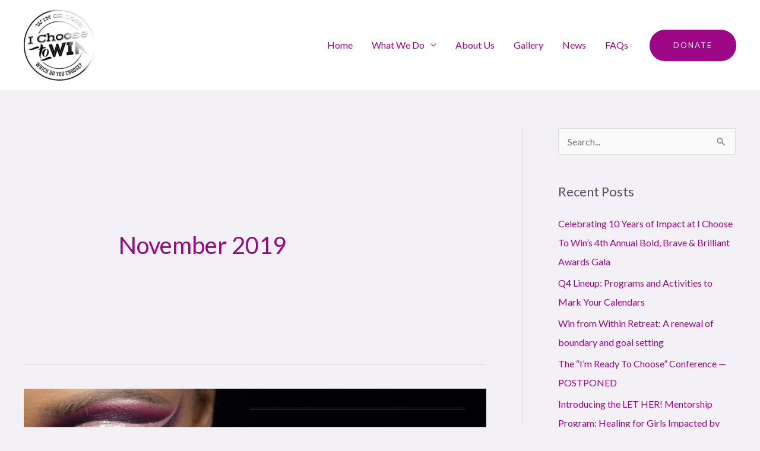

--- FILE ---
content_type: text/html; charset=utf-8
request_url: https://www.google.com/recaptcha/api2/anchor?ar=1&k=6LdaYyIqAAAAAL_eGW1Vnqv4tl4QcdKEIHb3z_zo&co=aHR0cHM6Ly9pY2hvb3NldG93aW4ub3JnOjQ0Mw..&hl=en&v=N67nZn4AqZkNcbeMu4prBgzg&size=normal&anchor-ms=20000&execute-ms=30000&cb=wzt09devrsp
body_size: 49432
content:
<!DOCTYPE HTML><html dir="ltr" lang="en"><head><meta http-equiv="Content-Type" content="text/html; charset=UTF-8">
<meta http-equiv="X-UA-Compatible" content="IE=edge">
<title>reCAPTCHA</title>
<style type="text/css">
/* cyrillic-ext */
@font-face {
  font-family: 'Roboto';
  font-style: normal;
  font-weight: 400;
  font-stretch: 100%;
  src: url(//fonts.gstatic.com/s/roboto/v48/KFO7CnqEu92Fr1ME7kSn66aGLdTylUAMa3GUBHMdazTgWw.woff2) format('woff2');
  unicode-range: U+0460-052F, U+1C80-1C8A, U+20B4, U+2DE0-2DFF, U+A640-A69F, U+FE2E-FE2F;
}
/* cyrillic */
@font-face {
  font-family: 'Roboto';
  font-style: normal;
  font-weight: 400;
  font-stretch: 100%;
  src: url(//fonts.gstatic.com/s/roboto/v48/KFO7CnqEu92Fr1ME7kSn66aGLdTylUAMa3iUBHMdazTgWw.woff2) format('woff2');
  unicode-range: U+0301, U+0400-045F, U+0490-0491, U+04B0-04B1, U+2116;
}
/* greek-ext */
@font-face {
  font-family: 'Roboto';
  font-style: normal;
  font-weight: 400;
  font-stretch: 100%;
  src: url(//fonts.gstatic.com/s/roboto/v48/KFO7CnqEu92Fr1ME7kSn66aGLdTylUAMa3CUBHMdazTgWw.woff2) format('woff2');
  unicode-range: U+1F00-1FFF;
}
/* greek */
@font-face {
  font-family: 'Roboto';
  font-style: normal;
  font-weight: 400;
  font-stretch: 100%;
  src: url(//fonts.gstatic.com/s/roboto/v48/KFO7CnqEu92Fr1ME7kSn66aGLdTylUAMa3-UBHMdazTgWw.woff2) format('woff2');
  unicode-range: U+0370-0377, U+037A-037F, U+0384-038A, U+038C, U+038E-03A1, U+03A3-03FF;
}
/* math */
@font-face {
  font-family: 'Roboto';
  font-style: normal;
  font-weight: 400;
  font-stretch: 100%;
  src: url(//fonts.gstatic.com/s/roboto/v48/KFO7CnqEu92Fr1ME7kSn66aGLdTylUAMawCUBHMdazTgWw.woff2) format('woff2');
  unicode-range: U+0302-0303, U+0305, U+0307-0308, U+0310, U+0312, U+0315, U+031A, U+0326-0327, U+032C, U+032F-0330, U+0332-0333, U+0338, U+033A, U+0346, U+034D, U+0391-03A1, U+03A3-03A9, U+03B1-03C9, U+03D1, U+03D5-03D6, U+03F0-03F1, U+03F4-03F5, U+2016-2017, U+2034-2038, U+203C, U+2040, U+2043, U+2047, U+2050, U+2057, U+205F, U+2070-2071, U+2074-208E, U+2090-209C, U+20D0-20DC, U+20E1, U+20E5-20EF, U+2100-2112, U+2114-2115, U+2117-2121, U+2123-214F, U+2190, U+2192, U+2194-21AE, U+21B0-21E5, U+21F1-21F2, U+21F4-2211, U+2213-2214, U+2216-22FF, U+2308-230B, U+2310, U+2319, U+231C-2321, U+2336-237A, U+237C, U+2395, U+239B-23B7, U+23D0, U+23DC-23E1, U+2474-2475, U+25AF, U+25B3, U+25B7, U+25BD, U+25C1, U+25CA, U+25CC, U+25FB, U+266D-266F, U+27C0-27FF, U+2900-2AFF, U+2B0E-2B11, U+2B30-2B4C, U+2BFE, U+3030, U+FF5B, U+FF5D, U+1D400-1D7FF, U+1EE00-1EEFF;
}
/* symbols */
@font-face {
  font-family: 'Roboto';
  font-style: normal;
  font-weight: 400;
  font-stretch: 100%;
  src: url(//fonts.gstatic.com/s/roboto/v48/KFO7CnqEu92Fr1ME7kSn66aGLdTylUAMaxKUBHMdazTgWw.woff2) format('woff2');
  unicode-range: U+0001-000C, U+000E-001F, U+007F-009F, U+20DD-20E0, U+20E2-20E4, U+2150-218F, U+2190, U+2192, U+2194-2199, U+21AF, U+21E6-21F0, U+21F3, U+2218-2219, U+2299, U+22C4-22C6, U+2300-243F, U+2440-244A, U+2460-24FF, U+25A0-27BF, U+2800-28FF, U+2921-2922, U+2981, U+29BF, U+29EB, U+2B00-2BFF, U+4DC0-4DFF, U+FFF9-FFFB, U+10140-1018E, U+10190-1019C, U+101A0, U+101D0-101FD, U+102E0-102FB, U+10E60-10E7E, U+1D2C0-1D2D3, U+1D2E0-1D37F, U+1F000-1F0FF, U+1F100-1F1AD, U+1F1E6-1F1FF, U+1F30D-1F30F, U+1F315, U+1F31C, U+1F31E, U+1F320-1F32C, U+1F336, U+1F378, U+1F37D, U+1F382, U+1F393-1F39F, U+1F3A7-1F3A8, U+1F3AC-1F3AF, U+1F3C2, U+1F3C4-1F3C6, U+1F3CA-1F3CE, U+1F3D4-1F3E0, U+1F3ED, U+1F3F1-1F3F3, U+1F3F5-1F3F7, U+1F408, U+1F415, U+1F41F, U+1F426, U+1F43F, U+1F441-1F442, U+1F444, U+1F446-1F449, U+1F44C-1F44E, U+1F453, U+1F46A, U+1F47D, U+1F4A3, U+1F4B0, U+1F4B3, U+1F4B9, U+1F4BB, U+1F4BF, U+1F4C8-1F4CB, U+1F4D6, U+1F4DA, U+1F4DF, U+1F4E3-1F4E6, U+1F4EA-1F4ED, U+1F4F7, U+1F4F9-1F4FB, U+1F4FD-1F4FE, U+1F503, U+1F507-1F50B, U+1F50D, U+1F512-1F513, U+1F53E-1F54A, U+1F54F-1F5FA, U+1F610, U+1F650-1F67F, U+1F687, U+1F68D, U+1F691, U+1F694, U+1F698, U+1F6AD, U+1F6B2, U+1F6B9-1F6BA, U+1F6BC, U+1F6C6-1F6CF, U+1F6D3-1F6D7, U+1F6E0-1F6EA, U+1F6F0-1F6F3, U+1F6F7-1F6FC, U+1F700-1F7FF, U+1F800-1F80B, U+1F810-1F847, U+1F850-1F859, U+1F860-1F887, U+1F890-1F8AD, U+1F8B0-1F8BB, U+1F8C0-1F8C1, U+1F900-1F90B, U+1F93B, U+1F946, U+1F984, U+1F996, U+1F9E9, U+1FA00-1FA6F, U+1FA70-1FA7C, U+1FA80-1FA89, U+1FA8F-1FAC6, U+1FACE-1FADC, U+1FADF-1FAE9, U+1FAF0-1FAF8, U+1FB00-1FBFF;
}
/* vietnamese */
@font-face {
  font-family: 'Roboto';
  font-style: normal;
  font-weight: 400;
  font-stretch: 100%;
  src: url(//fonts.gstatic.com/s/roboto/v48/KFO7CnqEu92Fr1ME7kSn66aGLdTylUAMa3OUBHMdazTgWw.woff2) format('woff2');
  unicode-range: U+0102-0103, U+0110-0111, U+0128-0129, U+0168-0169, U+01A0-01A1, U+01AF-01B0, U+0300-0301, U+0303-0304, U+0308-0309, U+0323, U+0329, U+1EA0-1EF9, U+20AB;
}
/* latin-ext */
@font-face {
  font-family: 'Roboto';
  font-style: normal;
  font-weight: 400;
  font-stretch: 100%;
  src: url(//fonts.gstatic.com/s/roboto/v48/KFO7CnqEu92Fr1ME7kSn66aGLdTylUAMa3KUBHMdazTgWw.woff2) format('woff2');
  unicode-range: U+0100-02BA, U+02BD-02C5, U+02C7-02CC, U+02CE-02D7, U+02DD-02FF, U+0304, U+0308, U+0329, U+1D00-1DBF, U+1E00-1E9F, U+1EF2-1EFF, U+2020, U+20A0-20AB, U+20AD-20C0, U+2113, U+2C60-2C7F, U+A720-A7FF;
}
/* latin */
@font-face {
  font-family: 'Roboto';
  font-style: normal;
  font-weight: 400;
  font-stretch: 100%;
  src: url(//fonts.gstatic.com/s/roboto/v48/KFO7CnqEu92Fr1ME7kSn66aGLdTylUAMa3yUBHMdazQ.woff2) format('woff2');
  unicode-range: U+0000-00FF, U+0131, U+0152-0153, U+02BB-02BC, U+02C6, U+02DA, U+02DC, U+0304, U+0308, U+0329, U+2000-206F, U+20AC, U+2122, U+2191, U+2193, U+2212, U+2215, U+FEFF, U+FFFD;
}
/* cyrillic-ext */
@font-face {
  font-family: 'Roboto';
  font-style: normal;
  font-weight: 500;
  font-stretch: 100%;
  src: url(//fonts.gstatic.com/s/roboto/v48/KFO7CnqEu92Fr1ME7kSn66aGLdTylUAMa3GUBHMdazTgWw.woff2) format('woff2');
  unicode-range: U+0460-052F, U+1C80-1C8A, U+20B4, U+2DE0-2DFF, U+A640-A69F, U+FE2E-FE2F;
}
/* cyrillic */
@font-face {
  font-family: 'Roboto';
  font-style: normal;
  font-weight: 500;
  font-stretch: 100%;
  src: url(//fonts.gstatic.com/s/roboto/v48/KFO7CnqEu92Fr1ME7kSn66aGLdTylUAMa3iUBHMdazTgWw.woff2) format('woff2');
  unicode-range: U+0301, U+0400-045F, U+0490-0491, U+04B0-04B1, U+2116;
}
/* greek-ext */
@font-face {
  font-family: 'Roboto';
  font-style: normal;
  font-weight: 500;
  font-stretch: 100%;
  src: url(//fonts.gstatic.com/s/roboto/v48/KFO7CnqEu92Fr1ME7kSn66aGLdTylUAMa3CUBHMdazTgWw.woff2) format('woff2');
  unicode-range: U+1F00-1FFF;
}
/* greek */
@font-face {
  font-family: 'Roboto';
  font-style: normal;
  font-weight: 500;
  font-stretch: 100%;
  src: url(//fonts.gstatic.com/s/roboto/v48/KFO7CnqEu92Fr1ME7kSn66aGLdTylUAMa3-UBHMdazTgWw.woff2) format('woff2');
  unicode-range: U+0370-0377, U+037A-037F, U+0384-038A, U+038C, U+038E-03A1, U+03A3-03FF;
}
/* math */
@font-face {
  font-family: 'Roboto';
  font-style: normal;
  font-weight: 500;
  font-stretch: 100%;
  src: url(//fonts.gstatic.com/s/roboto/v48/KFO7CnqEu92Fr1ME7kSn66aGLdTylUAMawCUBHMdazTgWw.woff2) format('woff2');
  unicode-range: U+0302-0303, U+0305, U+0307-0308, U+0310, U+0312, U+0315, U+031A, U+0326-0327, U+032C, U+032F-0330, U+0332-0333, U+0338, U+033A, U+0346, U+034D, U+0391-03A1, U+03A3-03A9, U+03B1-03C9, U+03D1, U+03D5-03D6, U+03F0-03F1, U+03F4-03F5, U+2016-2017, U+2034-2038, U+203C, U+2040, U+2043, U+2047, U+2050, U+2057, U+205F, U+2070-2071, U+2074-208E, U+2090-209C, U+20D0-20DC, U+20E1, U+20E5-20EF, U+2100-2112, U+2114-2115, U+2117-2121, U+2123-214F, U+2190, U+2192, U+2194-21AE, U+21B0-21E5, U+21F1-21F2, U+21F4-2211, U+2213-2214, U+2216-22FF, U+2308-230B, U+2310, U+2319, U+231C-2321, U+2336-237A, U+237C, U+2395, U+239B-23B7, U+23D0, U+23DC-23E1, U+2474-2475, U+25AF, U+25B3, U+25B7, U+25BD, U+25C1, U+25CA, U+25CC, U+25FB, U+266D-266F, U+27C0-27FF, U+2900-2AFF, U+2B0E-2B11, U+2B30-2B4C, U+2BFE, U+3030, U+FF5B, U+FF5D, U+1D400-1D7FF, U+1EE00-1EEFF;
}
/* symbols */
@font-face {
  font-family: 'Roboto';
  font-style: normal;
  font-weight: 500;
  font-stretch: 100%;
  src: url(//fonts.gstatic.com/s/roboto/v48/KFO7CnqEu92Fr1ME7kSn66aGLdTylUAMaxKUBHMdazTgWw.woff2) format('woff2');
  unicode-range: U+0001-000C, U+000E-001F, U+007F-009F, U+20DD-20E0, U+20E2-20E4, U+2150-218F, U+2190, U+2192, U+2194-2199, U+21AF, U+21E6-21F0, U+21F3, U+2218-2219, U+2299, U+22C4-22C6, U+2300-243F, U+2440-244A, U+2460-24FF, U+25A0-27BF, U+2800-28FF, U+2921-2922, U+2981, U+29BF, U+29EB, U+2B00-2BFF, U+4DC0-4DFF, U+FFF9-FFFB, U+10140-1018E, U+10190-1019C, U+101A0, U+101D0-101FD, U+102E0-102FB, U+10E60-10E7E, U+1D2C0-1D2D3, U+1D2E0-1D37F, U+1F000-1F0FF, U+1F100-1F1AD, U+1F1E6-1F1FF, U+1F30D-1F30F, U+1F315, U+1F31C, U+1F31E, U+1F320-1F32C, U+1F336, U+1F378, U+1F37D, U+1F382, U+1F393-1F39F, U+1F3A7-1F3A8, U+1F3AC-1F3AF, U+1F3C2, U+1F3C4-1F3C6, U+1F3CA-1F3CE, U+1F3D4-1F3E0, U+1F3ED, U+1F3F1-1F3F3, U+1F3F5-1F3F7, U+1F408, U+1F415, U+1F41F, U+1F426, U+1F43F, U+1F441-1F442, U+1F444, U+1F446-1F449, U+1F44C-1F44E, U+1F453, U+1F46A, U+1F47D, U+1F4A3, U+1F4B0, U+1F4B3, U+1F4B9, U+1F4BB, U+1F4BF, U+1F4C8-1F4CB, U+1F4D6, U+1F4DA, U+1F4DF, U+1F4E3-1F4E6, U+1F4EA-1F4ED, U+1F4F7, U+1F4F9-1F4FB, U+1F4FD-1F4FE, U+1F503, U+1F507-1F50B, U+1F50D, U+1F512-1F513, U+1F53E-1F54A, U+1F54F-1F5FA, U+1F610, U+1F650-1F67F, U+1F687, U+1F68D, U+1F691, U+1F694, U+1F698, U+1F6AD, U+1F6B2, U+1F6B9-1F6BA, U+1F6BC, U+1F6C6-1F6CF, U+1F6D3-1F6D7, U+1F6E0-1F6EA, U+1F6F0-1F6F3, U+1F6F7-1F6FC, U+1F700-1F7FF, U+1F800-1F80B, U+1F810-1F847, U+1F850-1F859, U+1F860-1F887, U+1F890-1F8AD, U+1F8B0-1F8BB, U+1F8C0-1F8C1, U+1F900-1F90B, U+1F93B, U+1F946, U+1F984, U+1F996, U+1F9E9, U+1FA00-1FA6F, U+1FA70-1FA7C, U+1FA80-1FA89, U+1FA8F-1FAC6, U+1FACE-1FADC, U+1FADF-1FAE9, U+1FAF0-1FAF8, U+1FB00-1FBFF;
}
/* vietnamese */
@font-face {
  font-family: 'Roboto';
  font-style: normal;
  font-weight: 500;
  font-stretch: 100%;
  src: url(//fonts.gstatic.com/s/roboto/v48/KFO7CnqEu92Fr1ME7kSn66aGLdTylUAMa3OUBHMdazTgWw.woff2) format('woff2');
  unicode-range: U+0102-0103, U+0110-0111, U+0128-0129, U+0168-0169, U+01A0-01A1, U+01AF-01B0, U+0300-0301, U+0303-0304, U+0308-0309, U+0323, U+0329, U+1EA0-1EF9, U+20AB;
}
/* latin-ext */
@font-face {
  font-family: 'Roboto';
  font-style: normal;
  font-weight: 500;
  font-stretch: 100%;
  src: url(//fonts.gstatic.com/s/roboto/v48/KFO7CnqEu92Fr1ME7kSn66aGLdTylUAMa3KUBHMdazTgWw.woff2) format('woff2');
  unicode-range: U+0100-02BA, U+02BD-02C5, U+02C7-02CC, U+02CE-02D7, U+02DD-02FF, U+0304, U+0308, U+0329, U+1D00-1DBF, U+1E00-1E9F, U+1EF2-1EFF, U+2020, U+20A0-20AB, U+20AD-20C0, U+2113, U+2C60-2C7F, U+A720-A7FF;
}
/* latin */
@font-face {
  font-family: 'Roboto';
  font-style: normal;
  font-weight: 500;
  font-stretch: 100%;
  src: url(//fonts.gstatic.com/s/roboto/v48/KFO7CnqEu92Fr1ME7kSn66aGLdTylUAMa3yUBHMdazQ.woff2) format('woff2');
  unicode-range: U+0000-00FF, U+0131, U+0152-0153, U+02BB-02BC, U+02C6, U+02DA, U+02DC, U+0304, U+0308, U+0329, U+2000-206F, U+20AC, U+2122, U+2191, U+2193, U+2212, U+2215, U+FEFF, U+FFFD;
}
/* cyrillic-ext */
@font-face {
  font-family: 'Roboto';
  font-style: normal;
  font-weight: 900;
  font-stretch: 100%;
  src: url(//fonts.gstatic.com/s/roboto/v48/KFO7CnqEu92Fr1ME7kSn66aGLdTylUAMa3GUBHMdazTgWw.woff2) format('woff2');
  unicode-range: U+0460-052F, U+1C80-1C8A, U+20B4, U+2DE0-2DFF, U+A640-A69F, U+FE2E-FE2F;
}
/* cyrillic */
@font-face {
  font-family: 'Roboto';
  font-style: normal;
  font-weight: 900;
  font-stretch: 100%;
  src: url(//fonts.gstatic.com/s/roboto/v48/KFO7CnqEu92Fr1ME7kSn66aGLdTylUAMa3iUBHMdazTgWw.woff2) format('woff2');
  unicode-range: U+0301, U+0400-045F, U+0490-0491, U+04B0-04B1, U+2116;
}
/* greek-ext */
@font-face {
  font-family: 'Roboto';
  font-style: normal;
  font-weight: 900;
  font-stretch: 100%;
  src: url(//fonts.gstatic.com/s/roboto/v48/KFO7CnqEu92Fr1ME7kSn66aGLdTylUAMa3CUBHMdazTgWw.woff2) format('woff2');
  unicode-range: U+1F00-1FFF;
}
/* greek */
@font-face {
  font-family: 'Roboto';
  font-style: normal;
  font-weight: 900;
  font-stretch: 100%;
  src: url(//fonts.gstatic.com/s/roboto/v48/KFO7CnqEu92Fr1ME7kSn66aGLdTylUAMa3-UBHMdazTgWw.woff2) format('woff2');
  unicode-range: U+0370-0377, U+037A-037F, U+0384-038A, U+038C, U+038E-03A1, U+03A3-03FF;
}
/* math */
@font-face {
  font-family: 'Roboto';
  font-style: normal;
  font-weight: 900;
  font-stretch: 100%;
  src: url(//fonts.gstatic.com/s/roboto/v48/KFO7CnqEu92Fr1ME7kSn66aGLdTylUAMawCUBHMdazTgWw.woff2) format('woff2');
  unicode-range: U+0302-0303, U+0305, U+0307-0308, U+0310, U+0312, U+0315, U+031A, U+0326-0327, U+032C, U+032F-0330, U+0332-0333, U+0338, U+033A, U+0346, U+034D, U+0391-03A1, U+03A3-03A9, U+03B1-03C9, U+03D1, U+03D5-03D6, U+03F0-03F1, U+03F4-03F5, U+2016-2017, U+2034-2038, U+203C, U+2040, U+2043, U+2047, U+2050, U+2057, U+205F, U+2070-2071, U+2074-208E, U+2090-209C, U+20D0-20DC, U+20E1, U+20E5-20EF, U+2100-2112, U+2114-2115, U+2117-2121, U+2123-214F, U+2190, U+2192, U+2194-21AE, U+21B0-21E5, U+21F1-21F2, U+21F4-2211, U+2213-2214, U+2216-22FF, U+2308-230B, U+2310, U+2319, U+231C-2321, U+2336-237A, U+237C, U+2395, U+239B-23B7, U+23D0, U+23DC-23E1, U+2474-2475, U+25AF, U+25B3, U+25B7, U+25BD, U+25C1, U+25CA, U+25CC, U+25FB, U+266D-266F, U+27C0-27FF, U+2900-2AFF, U+2B0E-2B11, U+2B30-2B4C, U+2BFE, U+3030, U+FF5B, U+FF5D, U+1D400-1D7FF, U+1EE00-1EEFF;
}
/* symbols */
@font-face {
  font-family: 'Roboto';
  font-style: normal;
  font-weight: 900;
  font-stretch: 100%;
  src: url(//fonts.gstatic.com/s/roboto/v48/KFO7CnqEu92Fr1ME7kSn66aGLdTylUAMaxKUBHMdazTgWw.woff2) format('woff2');
  unicode-range: U+0001-000C, U+000E-001F, U+007F-009F, U+20DD-20E0, U+20E2-20E4, U+2150-218F, U+2190, U+2192, U+2194-2199, U+21AF, U+21E6-21F0, U+21F3, U+2218-2219, U+2299, U+22C4-22C6, U+2300-243F, U+2440-244A, U+2460-24FF, U+25A0-27BF, U+2800-28FF, U+2921-2922, U+2981, U+29BF, U+29EB, U+2B00-2BFF, U+4DC0-4DFF, U+FFF9-FFFB, U+10140-1018E, U+10190-1019C, U+101A0, U+101D0-101FD, U+102E0-102FB, U+10E60-10E7E, U+1D2C0-1D2D3, U+1D2E0-1D37F, U+1F000-1F0FF, U+1F100-1F1AD, U+1F1E6-1F1FF, U+1F30D-1F30F, U+1F315, U+1F31C, U+1F31E, U+1F320-1F32C, U+1F336, U+1F378, U+1F37D, U+1F382, U+1F393-1F39F, U+1F3A7-1F3A8, U+1F3AC-1F3AF, U+1F3C2, U+1F3C4-1F3C6, U+1F3CA-1F3CE, U+1F3D4-1F3E0, U+1F3ED, U+1F3F1-1F3F3, U+1F3F5-1F3F7, U+1F408, U+1F415, U+1F41F, U+1F426, U+1F43F, U+1F441-1F442, U+1F444, U+1F446-1F449, U+1F44C-1F44E, U+1F453, U+1F46A, U+1F47D, U+1F4A3, U+1F4B0, U+1F4B3, U+1F4B9, U+1F4BB, U+1F4BF, U+1F4C8-1F4CB, U+1F4D6, U+1F4DA, U+1F4DF, U+1F4E3-1F4E6, U+1F4EA-1F4ED, U+1F4F7, U+1F4F9-1F4FB, U+1F4FD-1F4FE, U+1F503, U+1F507-1F50B, U+1F50D, U+1F512-1F513, U+1F53E-1F54A, U+1F54F-1F5FA, U+1F610, U+1F650-1F67F, U+1F687, U+1F68D, U+1F691, U+1F694, U+1F698, U+1F6AD, U+1F6B2, U+1F6B9-1F6BA, U+1F6BC, U+1F6C6-1F6CF, U+1F6D3-1F6D7, U+1F6E0-1F6EA, U+1F6F0-1F6F3, U+1F6F7-1F6FC, U+1F700-1F7FF, U+1F800-1F80B, U+1F810-1F847, U+1F850-1F859, U+1F860-1F887, U+1F890-1F8AD, U+1F8B0-1F8BB, U+1F8C0-1F8C1, U+1F900-1F90B, U+1F93B, U+1F946, U+1F984, U+1F996, U+1F9E9, U+1FA00-1FA6F, U+1FA70-1FA7C, U+1FA80-1FA89, U+1FA8F-1FAC6, U+1FACE-1FADC, U+1FADF-1FAE9, U+1FAF0-1FAF8, U+1FB00-1FBFF;
}
/* vietnamese */
@font-face {
  font-family: 'Roboto';
  font-style: normal;
  font-weight: 900;
  font-stretch: 100%;
  src: url(//fonts.gstatic.com/s/roboto/v48/KFO7CnqEu92Fr1ME7kSn66aGLdTylUAMa3OUBHMdazTgWw.woff2) format('woff2');
  unicode-range: U+0102-0103, U+0110-0111, U+0128-0129, U+0168-0169, U+01A0-01A1, U+01AF-01B0, U+0300-0301, U+0303-0304, U+0308-0309, U+0323, U+0329, U+1EA0-1EF9, U+20AB;
}
/* latin-ext */
@font-face {
  font-family: 'Roboto';
  font-style: normal;
  font-weight: 900;
  font-stretch: 100%;
  src: url(//fonts.gstatic.com/s/roboto/v48/KFO7CnqEu92Fr1ME7kSn66aGLdTylUAMa3KUBHMdazTgWw.woff2) format('woff2');
  unicode-range: U+0100-02BA, U+02BD-02C5, U+02C7-02CC, U+02CE-02D7, U+02DD-02FF, U+0304, U+0308, U+0329, U+1D00-1DBF, U+1E00-1E9F, U+1EF2-1EFF, U+2020, U+20A0-20AB, U+20AD-20C0, U+2113, U+2C60-2C7F, U+A720-A7FF;
}
/* latin */
@font-face {
  font-family: 'Roboto';
  font-style: normal;
  font-weight: 900;
  font-stretch: 100%;
  src: url(//fonts.gstatic.com/s/roboto/v48/KFO7CnqEu92Fr1ME7kSn66aGLdTylUAMa3yUBHMdazQ.woff2) format('woff2');
  unicode-range: U+0000-00FF, U+0131, U+0152-0153, U+02BB-02BC, U+02C6, U+02DA, U+02DC, U+0304, U+0308, U+0329, U+2000-206F, U+20AC, U+2122, U+2191, U+2193, U+2212, U+2215, U+FEFF, U+FFFD;
}

</style>
<link rel="stylesheet" type="text/css" href="https://www.gstatic.com/recaptcha/releases/N67nZn4AqZkNcbeMu4prBgzg/styles__ltr.css">
<script nonce="rfab64UbL6EEA9KB04uuTQ" type="text/javascript">window['__recaptcha_api'] = 'https://www.google.com/recaptcha/api2/';</script>
<script type="text/javascript" src="https://www.gstatic.com/recaptcha/releases/N67nZn4AqZkNcbeMu4prBgzg/recaptcha__en.js" nonce="rfab64UbL6EEA9KB04uuTQ">
      
    </script></head>
<body><div id="rc-anchor-alert" class="rc-anchor-alert"></div>
<input type="hidden" id="recaptcha-token" value="[base64]">
<script type="text/javascript" nonce="rfab64UbL6EEA9KB04uuTQ">
      recaptcha.anchor.Main.init("[\x22ainput\x22,[\x22bgdata\x22,\x22\x22,\[base64]/[base64]/MjU1Ong/[base64]/[base64]/[base64]/[base64]/[base64]/[base64]/[base64]/[base64]/[base64]/[base64]/[base64]/[base64]/[base64]/[base64]/[base64]\\u003d\x22,\[base64]\x22,\x22wpoUeMKKM0deNsKXLsKUVMO8wopFwpxcV8ODDmZvwoXCmcO5wp/Dojh2cX3Cmy9pOsKJYlPCj1fDl27CuMK8RMOWw4/CjcO3TcO/e3zCmMOWwrREw74IaMOBwpXDuDXCj8KncAFjwo4Bwr3CmzbDrijCgTEfwrNGOQ/CrcOAwpDDtMKeb8OiwqbCtivDvCJ9XT7CvhsTe1pwwr/CpcOEJMK2w6Ycw7nCpmnCtMORF37Cq8OGwr3CjFgnw7JpwrPCskjDjsORwqIhwqIyBjDDnjfCm8KVw4Egw5TCpcKtwr7ChcKnGBg2wr3DlgJhLmnCv8K9NcOoIsKhwrFWWMK0KcKDwr8EFEBhECFuwp7DokTCq2QMNMO/dmHDscKYOkDCisKSKcOgw6tDHE/CvARseB/DgnBkwodKwofDr1cmw5QUGcKxTl4IJcOXw4Q+wrJMWjJkGMO/[base64]/Dt8KoL8KKOBtaLErDm3kJwovCoMK0w5vCkMO+wrTDjhPCnGLDqVrDkTfDqcK0RMKSwqoCwq5pVGFrwqDCh1tfw6gMLkZsw7R/G8KFLCDCv15/wok0asK0E8KywrQiw4vDv8O4WsOkMcOQOHkqw7/DscKTWVVOTcKAwqETwo/DvyDDj0XDocKSwrAQZBc2XWo5wqpYw4Iow5Bzw6JcDlsSMWfCrRszwrhjwpdjw7TCr8OHw6TDmQDCu8KwHCzDmDjDqMK5wppowqwCXzLCjcKrBAxAdVxuNwTDm05lw6nDkcOXM8OKScK0ZCYxw4sUwo/DucOcwpViDsOBwqx2ZcONw6wKw5cAEDEnw57CvcOWwq3CtMKtbsOvw5kgwrPDusO+wolxwpwVwqXDkU4dSRjDkMKUfcKlw5tNQMOpSsK7URnDmsOkP18+wovCmsKtecKtI2XDnx/[base64]/CiMKORGwswrVkwovCuUYhNsK1JzTDjB0twrjCm38ibcOwwo7CgSpFWiTCtsKqS2swejHCiFJmwpFjwoMfVGNqw5g7LMKfe8KKOCoPC0Zow47DlMK1ZUPDighdQQHConk/X8KkB8KTw6V0c3FEw6onw6LCrTLCssKJw7QqQErCmcK0DEbCtTUQw61eKhJDJAZZwoXDq8OVw4XCtMOKw7/DkVbCqnRmMMOWwrppa8K/PlvCjzsuwqHCqMKLwprDqsO4w4TDuBrCoynDj8OqwrAFwpvCsMObfH9IRcKgw5vDulnCiiDChEHCr8KvZRxZOXUBWH1bw4UOwoJ7wo3CgMO1wqdow5/DimjDkX/[base64]/CisK3wpdvMMOEw7zCn8K/Gh3DtR3CrMOLBsOGUMOKw67Dh8KEVht7TlvCiBACHsO5M8K+V38rfDULwrhcwpnClcO4QQIpQMOAw67Cm8OCOMKnw4TDhMOWBBnDrWlXwpUMXnoxw41gw6bCvMKlC8KTDz8xV8ODw4xAZEILbWPDjsO1w4wRw5PDvSLDqiMjXndWwodAwoPDjMOwwqsiwqPCiTjClsO/[base64]/CvHHDhsOkw7gEK1cNw518aXVPw4R3X8O+BE/Cm8KyT0bCncKXGcKfGgDCnT/ChMKmw4jCgcK4UBBxw793wq1HG1pkA8OIMMKawo3CmsKnOFXDr8KQwpBYw51qw5FDwqLDqsKKQsOxwpnDsn/[base64]/Don5ZV3bClMK3OMKkw4TDscK5wo9pwo3CmMKKbynDlsO2KEPCgcOMVHLCthvCnsKFeWnCmmTDpsKgw6QmN8OLHMOeDcKWCUfDj8O+TMK9AsOFSMOkwpHDscKsBTd5w7jDjMOCVnfDtcOOF8KofsOuw6lFw5h6acKrwpDDrcOqS8KoPwvCgW/CgMOBwo0nwoBaw5hVw4DDrF/DsjbCtTjCphLDjcOdTcOywpHCqsOyw73Do8Oew6jDoHUkN8OgI3/DrCAOw5nCtlBhw4Z5G3TCnhPCpFjCjMOvUMOcA8OodMOaTUd/LkNowq19A8OAw6PCuF5zw40ew7/DicKhSMKww7Bsw5vDkDjCszpDKQPDiErCsm9hw7Zgw5tgS2TCosONw5fCjMK2w7gPw6zDosOLw6Rbwq8NQ8OkDMOvGcK/NcOdw63Cu8KUw6zDicKPJBo9LSNfwrzDr8O2GFXCk1VACMO9G8O6w7zCtMKXKsObQcOowo/DscOAw5zDqMOLJgZgw6dPw6glHcO+PsOKb8Omw4ZmNMKTJ2vCp0/DksKIwqsVTlbCjmPDicKAeMKZcMOQL8K7w61jHcOwdw4ZGBnDhE7CgcKhwq1tTWvCmxc0cyRJeykzA8OnwqrCv8O/a8O5aGVuMwPCjcKwW8OxXMOfwrEPCcKvwplBS8O9wpIyDlgqKltZRGYLFcOaP2rDrGPCjTRNw7sAw4fDl8OCCnpuw79MQsKiw7nCgsK3w7bCqsOxw4TDlsO5IsKpwr0qwr/CpEzDiMKZbcKLVMO5TV3Du1d5wqYJMMOlw7LDvkMHw7gDWsKZUhDDpcKvw6h1woPCumkaw5zCsmR+w6DCvmEDwoM6wrp4eX7DkcO6ZMKzwpMewqHDpcO/w5jDgkvCnsK9cMKcwrfDusK5WMOjwq7CrmfDncOONXrDuzoiWMOiwpTCjcKDNEJRw50dwq88QScnZMO+w4bDpMKBwrPDr03Ch8OUwol9GmfDv8KVbMKhw53CrT4uw73Cj8KrwoQDPMOFwrxNfMK5MwnCt8OGEFnDimjCmXHDizrDtcKcw4MVwr/CtGFAMhoaw5rDklXDizpkI088LMOKXsKGRGvDq8OtF0U3RRPDvEHDssOzw4QnwrLDmMKiwrknw4o3w6jCuwPDrcKOZwrCg1PCnm0Two/DoMKjw6JFecKVw5fCm3Ukw6bCtMKmwrwQw4HCgDh0PsOvRyXDmcKjEcO5w5YEw4wXNFnDvcOZO2bCvDx7woArEMOyw6PDmn7ClsKtw4YJw7XDuQVpwodjwq3CpCHDukTCusKcw4vCizDDocKIwobCqsOhw54bw6/DjxZOSBJPwp9IZcKCWcKgPsOjwqN7XAXCumfDqyHDmMKnAE/Do8KWwozCiQVFw6jDrsOhRQnCnncVSMKKQFzDl2o7RHQIAMOJGm8haWDDj3LDi0fDicKNw7rDrsKiZ8OGLHLDr8KxO0dXGsKpw692G0TDm1FqN8KWw6LCo8OJfMOTwqDCqEXDu8Oqw5UdwojDvgnDtMO2w5ZnwroPwpnCmsK8HMKLw69iwo3DlRTDgBZ/w4DDpyvDpzHDuMKDVMOXUcOMA0ZKwo1Jw4AKwr/Dq0trbxQcwptlMsK/GWEGwqrCimEHQijCvMO0TsOywpVHwqrDmcOHe8O7w6zDo8KSJi3DmMKTRsOIw5/DvnhMwpZpw6PDqsKvO3EJwr/[base64]/Cn1x+OFTDsT3DkcKbworCn2gmUMOKwpwiw4dlwo3DsMKmw4hGZ8OjGnYiwoM8wprChMKGVnMfLgZAw50CwodYwp/DnnfDsMKbwrEBCsKmwqXCvXbCgxPDscKqQC/DtR9VJDzDhsKsfikiYSTDv8OHdRhkT8O2wqJHAcOdw7fCrQ/CkWF7w7hwH0lkw64/fH3Ds1rCgCjDhsOpw4bCgDMbDnTCi14Zw6bCkcOBY01yNBDDsQknXMKswrLCq0DCsUXCocKjwr7Dtx3Cv2/CvsOiwqzDkcK6UcO9wo96BXsZGU3ClUXCtkYBw5XDnMOgcC4UEMOQwqvCqGPCs3NkwozDtTBNUsK9Xk7CuSHDisK8HsO9PC3DvcOFKsKWHcKAwoPDmjABWjLDmX1qwoVvwoXCsMKRH8KWSsK2LcOUw5rDr8OzwqxCw6wNw4zDhG/[base64]/DknXCpcKAwr7Dm8KfTcOxwpbDh1VECsKRw6nDlcKZF8O5w5nCrcOIPcOKw6pfw5YoNmsvXMOTAMOrwptpwqJgwpZuaUluPCbDqkPDocK3wqQLw7IAwq7DgyJvBC7DlkQnAMKVH0VyScKxAsKKwrrDh8Osw7vDm3AHScOdwr7DsMOjfg/CljgRw5/[base64]/Dq8Kpw73DvcOAUsO0HcKZwoPCnMKmC0tNwrA/w6BfflRJw5XCqjjCgDtqccOZw64QPgQMwrnDo8KvNl7DpHMQVBV9Y8KMSMKlwqPDqsOJw6QdCMOJwqLDi8OowroUA1crf8KZw6BDfsKmJT/[base64]/DogvDiURRw5wywprCtW1Iw7DChD3CsSZHw5TCiCUmMsKXw7LCrznDuhZTwrstw7TCqsKLw5RlMX9uC8OvDMK9bMODw6Bew7vCqsOsw4cSD1wVP8KxWS0BaCM5wrzDsmvCvCFaMBgaw4rDnCF7w5/[base64]/DucK9wrvCksO4w4TDkh3CkD7DmcKEa8KQw4XCncK/BsKww7fCkSlHwqwxG8KSw5Uowptbwo/CoMKbLMO3wqVUwpJYdgXDkcKqwoPCjzlaw43DqMK6DMKJw5UWwq/DoV/Du8KHw7fCpMKhDx3DpyfDj8O/wro1wqjDsMKLwqdMw7kcC3/Ctl/ClQTCucOoKcKHw4QFCyfDk8OBwpV3ISTDj8KSw6PDjSXCmsKcw6nDg8OER0F0WMK2Bg/CtcOPw40fKsKtw6lFwrUvwqHCn8OrKkLCtsKxTxQTYcKHw4hLYU5VLQDCj1fDsikCw5NFw6V+PShGEcOUwosjSiLCgRbDoDQYw45cdyvCkMKpAG3DucO/UlXCsMKMwqNbERhzaAY5IT/[base64]/wr0vHMOYMBlSw57DtHnDji5oUTvCmx5OQ8OwPcOYwoTDgxcdwr9qa8OOw4DDo8K/[base64]/Dh8Kuw68gScKVWC9Nw7YBwqhRwp4zw63DjEbClcKzfjEtZ8OHfMOxeMKDbm1Zwr/[base64]/ZX1+wqDDhsKwP13CosKgw65/w40Rc8KJNsKPFcOswooNccO6w5krw4bDjnMOCmlrUsOpwoFHbcOSRRd/PmAYD8K0RcKgwrwvw6ImwogJJMOXHsK1EsKze0DCuC1pw5Row7nCt8OUazJHesKDwr4yN3XCt3HCuTrDlGNzFnDDry8tSsOhC8KhXwjCg8KTwr7CtH/Dk8OUw4x6TDxvwo9Vw43DvGRHw6jCh3olYWLDn8K4IiUaw4NawqNlw47CgRFdwr3DkMK+PD0oBQJ2w5AZwpvDnSUyU8OuCH0yw6/[base64]/[base64]/JsK5w4zDgcK4LMOhw7dvBcO1NU3CoD4Vw4MlW8OGYcKraGwgw6YMHcKYEGjDiMK6BxrCg8KNJMOXbkbCindLHAHCvxTCtXpac8Olf2Jew6vDkA/CucK7wqAdw546wqTDrMOvw6xXRlPDoMO9worDjGbDisKoXcK3w4jDkkjCvF3DisKow7fDljhQMcKgPzjCiRrCrcOuwoXDpUkId2/ColfDnsOfD8KMw47DtA/CslTCt11yw63CtMKtdD3CrhUBSRLDrsOcUMKjKHbDoD7DjsOaXsKvBMKFwojDsUIYw5/DqMKoCAQ0w4HDjFbDuGUNwqZJwq7DnE5xMwnCuB3CtDkeL1HDrgnDs3XCtxDDlgsuNzdZa2bDkA9COz4/[base64]/w5hYcTxHBcObwo5lBMOEwqDCvMKdwqkDfcKDQx9Wwq81YMOkw7HDlhZywprCtUlQwociwozCq8OKwrrChsOxw6TCgm0zwo7CjGB2CDjDisO3w5IiSB5WN2bDkwfCm21mwqppwrbDi1gGwpTCt2/Dv3vCjcKcVAfDoDnDshQ9RCTCrcKuam1Ew6XDpFvDhBDDm2Vnw4LDncOdwq7DkDojw6sqE8OtKMO1woLCu8OoSMKVE8OHwpHDrMKeK8O7fMKQBcOsw5jCncKUw5kEwrTDuDg1wrpswqVLw5oFw43DsCzDvELDvMOWw67Dhng4wqLDucOiGWxvw4/Dm0HCjCXDs23DtipswpEXw78fw5lyGQJLRl5WeMKtIcOjwpdVw6HCpXEwGwF/woTCrMKlPsKEehA6w7vDqMOCw6XChcOowoEPwr/[base64]/wpBJUlzDkMOZw4PCo8KiXMKow7x+w5HDmgLCkyheOlx0wq/DoMO1w5/[base64]/[base64]/[base64]/CnWgkOsOfwovDmMO9YcO/w6zCqnnDoBMZc8KwdWVRccKMbcKWwrspw7VwwrbCssKmw4DCmlpjw5rCvQ95FcOcw7k+HcK9L0giQMOVwoHDsMOqw5HCmyLCn8Kpw5nDu3XDjWjDgybDu8KPJE/DhTLCrA/[base64]/CuFvCq8KSEE/Dv8Kwwr9jw4A1AcO4w7jCpVNbMMK/wqRtV3/[base64]/[base64]/CqhccU2JgcUF/[base64]/w4TDt8ONw7/DqsKsNsOyw4Y1c8ObwpLDpA3CssKbI8K1w6gWw4rDvhMedjDCq8KYSEl1PcO/DCQRER7DuCLDncOew4LCthETOQ4wNiDCtcOyQcKtOxU1wpYtLcOHw6tlK8OqA8ONwp9CHXFNwqnDncOmegnCq8KQw59UwpLDv8KUw6PDpV/Dv8OMwrUGEMKyQkDCncOMw5/Dqz59DMKNw7hZwp/[base64]/DuUxWU8KDw41Ew6LCtsOMCMOww5giw6Y4X0vCi8OCwpFKRhfCkD9BwqPDg8K5DcOuwrp9KcKjwrfDvsKxw7vDpQDDh8Kfw7xqYzfDrMKta8K8L8O6ZU9rNwYIKS/CvMObw4XCth7CrsKPwplyHcONwrFaUcKbCMOfdMOTD1TDmxjDh8KeNHPDrsKDHxk5dcKuBjpCbcOcKSTDvMKdwpcewpfCqsKSwr0+wph/wo/Dg3PDrDvCrsKABsOxEx3CpcOPAnvCi8OsCsOfw4sXw4VIT20Fw4QqFgbCocKAwonDkHdDw7FTTsK/[base64]/CrGpuw6x5wpRww63CsMKvwo/[base64]/[base64]/CghjDhjIvYsOaBz7Dk0XDi0BaNsKRDyILw4REDhZSJMObwq7CoMK6eMKEw6jDjVpewoQBwqfDjDXDvcObw4BCwqPDvQ/CiUfCi0EtUcK9KWbCs1PDtCnCrcKpw5YJw7nDgsODCh7Csxlgw4MfXcK5JRXDli8WGEjDr8KlAFpCw7o1w6YmwplSwoNmTMO1DMOSw4VAwq8aCMO3dMO6wrcUw5rDpmpdwqYXwpHChMKjw6LClExtworCpMK+K8Kmw7/DusOcw4oLWS8sAsOSRMOmIwkRwqhAA8K7wo3Dr0wtOSbDhMKgwqJzacKhI3jCtsKSAk0pwpBPw5bCk0zCqnpmMDjCscKkE8K0wpMpUCpDRjA4V8O3w6FzA8KGFsKXZGFcwq/[base64]/Cq8OjLibCjH7DiDdqwpLDhD0/w4QCwpnDkS7DiGBlUW3Cl28LwrnDm2XDo8KGK0/DuWZkwqh5c2XDhcK3w7xxw4jCoBQMPQYdwr0bDMOKNVjDqcOjw6QVZcKFMsKSw707wp5XwopBw67Co8KjXj7CpBvCtcOnccKBw5Iow6nCjsOrwqzDtyDCoHbDhxYxMcKewpQ1woMpw4h6XMOnQMOqwr/DtcOrZD3CvHPDt8Ofw4LChnjCg8K6wqMKw696w7wMwqtVLsO6TSfDlcORbRMMGsK4w6hZREI/w5oNwqvDr25bUMOdwrcjw7xyNMKQbcKIwonCgMK0TVfCggjCmnbDmsOgN8KKwp8GESTDsAHCrMOOw4fCr8KOw73Cg3/Cr8OWwoXCl8Onwq/CucOINMKScmANLBvCicO6w5nDrzZOXx9APcKfODAdw6zDnzTDncKBwqTDi8OYwqfCvRLDiBkWw5/CpDDDsm8lw4LCk8KCd8K3w53CicOpw4AgwoB8w43CsB0gw4dHw4ZfZ8KJwp3DpcOkPcKBwpDCgx/[base64]/w60zwrbDlcOpfMOpHsK2XMKVw7fDosO+woUXdzgCc2o5HMKJw6rDvMKiwqDCvsOqw58bwq8JLjYCcS3CkAxRw74GDcOFwp7CgQ3DocKUTR/[base64]/DohB5AkENw70QQMKrL8KCw7smw6Azc8K+w7fCt1LCji7CssOOw47CocOCKS/DpRfCg39YwqwAw51jNA0rwrXDrsKyJ20pJsOpw7BSMXM5wqlaHyvCrXVoR8ORwqsjwqZXBcOdb8KVckc1wpLCvyVLTyc1W8K4w4kFdcKdw7jCuEIrwovCusO1w51hw6FNwrTCiMKQwrXCkcO/FkDDp8K6wqZcw7l3wpNiwqMIP8KZL8OCw7wVwosyGwbDhE/CmMKhYMOSRj0jwrQ4TsKAfgHCiXYvHsO4K8KBTMKIJcOUw7LDqMOjw4vCuMKnLsO9QMOPw7XChXEQwpPChB3Dh8K2ZUvCp0gvMcO5HsOkwrXCpycuIsKgJ8Oxw4RWVsOQeRghfyPCiiAnwqPDu8Oww657w5k9fkk8Dj/[base64]/[base64]/CjUjCjTrCqCnDvcKtdcOmwoguwoDDm2jDs8KQwotjwoHDkMOaMHxrPsOvLcKiwrkEwrI/w6giEWHClBnDisOuQhvCvcOcZ1Nuw5ViccK7w4Bxw5d5VHUJw5rDuzzDvRnDucOcDcO9ImbDhTF9W8KGw7rDs8OswrTCnwNoPTPCvW/[base64]/[base64]/J8KKJsKNB0TDu8OONE/DlsKCw44NfHLCvcOmwpTDklTCuHvDmytLw73Cv8O3J8OqWsO/ZwfCtsKKPcOWwoLCmDLCiRtHwrDCksK0w5nDn0PCgx/DgsO4McOBHURBasKaw4/DuMOGwqgKw4jDvMOMXcOHw7NNwp0WbXzDssKNw497ezJ1wpFAP0XChWTCpVrCgT1lwqcbfsKPw77DpBwZw7tyBn/Ds3jCnsKgB1Ziw74OasO1wrsufsKfw5Y6IX/ChxPDrD51wprDtsKGw41/w5FRBljDusO/w6nCri86wrnDjSrDj8OjCEFww6UsMsOIw6dSGsOsZMOxeMKQwrfCucO4wqwAI8ORw6YlDRDCpCIOMlTDkBoPT8OZBMOpHS87w7V4worDtsOUQsO3w4/Di8OAc8OHSsOfZMKWwrbDkFfDghZZRRJ9wrTCqMK2J8KDw5DCgMO4Y2tCe3sTEsO+YW7CgMO+CmjCvlAJWcObwr3DtsOBwr1XRcKbUMKvwrVNwq8lPg7DucOzw7bCr8KjehENw652w5HCm8KDTMKdOsOrXMKKPcKRJSYPwqduSHYjVDLCv2pAw7/DmAxKwqdnNTlvbMODJMKBwrwoD8KEAB4hwpswcMO3w6EIasONw7VSw4IMKB/Dq8O8w5J7LcK2w5pcTcO/aRDCsWzCpkfCtATCmi3CsylHbcO6b8OEw6MeYzgAH8KmwpjCmispc8KTw7kuLcOpLcOXwr5xwqIvwog3w5rDtWjDvMOgIsKmT8OxPg/DjMKqwp1LGTHDuHBJwpBvw4zDslknw4ABGkVgZWnCmQ42WMKvJsKAwrV8d8OcwqLCu8KZwokBBSTCnsOJw4rDs8K/Y8KcJi89Ek8Kw7cew59xwr9kwoPCmxHCgMKww7M0w6R9AsORaRDCvip3wpnCg8OgwrbCgC7CmVAvcMKuZ8K0HMO4T8KxKUnCjCMcN2UORzvDizsDw5HCssOmXsOkw6wgdMKbMMKrIMOASF5qHAlRLnLDnWQ8w6NHw5/Dpkp/fsKtw5fDmcOuFcKuw7ceLmcyGsOrwrvCmxLDnRDChMO3RUwLwoYiwoAtVcK8czzCosOAw6nCgQfCkmhdwpTDumnDii7CnzRDwp/CrsO/w6MowqsIa8KqbGLDscKqKMOqwo/Di08bw4XDgsKPCXMyQcO1JEo4YsOkNEXDt8KSw4XDsktSHwkdw5jCrsOFw4kqwpnDmlXCiQY6w6nCvCsVwrEEZiA0Km/DlsKzw5zDq8KrwqE5R3bCgR18wq81EMKrZcKbwoLCsAtWdCbCjTjDrHQWw7gowrnDtz5beWtGPcKNw5RDw4UiwqIKw4rDkD/CozvCu8KUwqXDsAEgZsKLwojDt0o6aMK5w6jDlsK7w43CtnvDpkV3VsOFL8O0IsKhw4XCjMKxISUrwrLCssO8JUNpFsK3HgfCmzogwqRUcGtIS8KyW0/Ckx7CocOsOcKGRC7CsAEMR8KPR8Kow7DCnEQvUcOywoHCk8KIw5LDvB1Tw5JQMMOmw5A2J03DvE5jQn0Yw4Y2wrRGf8OQPmReNsOrLkLDoXZmfMKHw50Cw4DCncO7N8Kiw57DlsKTwqEbJGjCtsKEwqzDuVLCkm1bwoY4w6sxw6PDpHLDt8OuP8K/wrEHS8OnNsKXwqFbM8Okw4F9wq/DqsKXw6bCvS7Cggc9UsODw4RnOE/[base64]/Dih4Gw5rCu8KYVcK6MsKJw6Y3OsKZw4tOwo3CsMO2RCI1Q8KrIMKcw4XDo0YYw6xuwq/[base64]/DncOYKGHDrkxNwqrDpcKjwo8KL8OTeV7CpMKNR3fCq0xrXMODIcKTwpfCh8KkbsKfK8OQDX18worClcKRwq7DqMKBOXnCscOTw7pJCsOMw5DDqcK1w4R2EFXCjMKQUz8+VwPDscOPw43DlcK5QEkMecOLHsKUwoIBwps/cX7DqMKxwqAsworCmUXDtm3Ct8KlEcK2Rz8YBsOSwqJQwqvCmhLDkcOzWMO3Xg7Dq8O9YcOnw58iVm06V2d5ZMOsfmDDrcOGa8Oyw5DDq8ObFMOAw5ppwpvCm8Kqw4sjw451PMOvLBV7w7JiUcOow7R9w5gQwrTDscKZwpjCjUrCuMKdS8OcHFN8eWBoQMODacK9w5d/w6DDmsKGwpjClcKxw47Dn1d8XQkeQyoCW1h+w4bCocObDMO7eRXClVzDsMO3wp/Dvx7DvcKfwqlVIhrCgiVrwpNSAMODw7kgwpt8KAjDlMOjF8OtwoJpfhM9w5jCrsKNOQbCksOCw5PDqHrDn8KKJFEXwoNIw6Q6RsOIwq59YGnChwRcw7MZY8OUJ2vCsR/DrjfDi3JDGMKsFMK8d8KvCsO/bsOTw6MxOzFUHzvCg8OeTjLDssK8w5/[base64]/DqF3CtMKbw4PDtmhIw5I/w6t3w7Q6UH7CkznDo8KywpzDl8KvdsKMekpebh7DjsKbMgfDgXJQwpzCrmMRw5ARKAduAXAIwqbCksKyIhUKwrzCoF1ow7Uvwp/CtsOdVzDDu8KvwobDiUDCix59w6fCrMKYLMKhwovCjMOYw7JmwoQUC8KdDcKeEcOgwqnCv8KBw4bDqUnCrzDDncO5bMK5w6/[base64]/DggrCpMKBw5HCv2nCnsO8N8ONInFzVsKlYcOEwrTDgXrCmsKWEsOyNDDCt8KlwpvDiMKZKwjClsK7f8OOwrZOwo/CqsOYwp/ChMOXRxjCqXHCqMKCw4ozwpfCtsKvHjImDmsXwo7Co0wdGC/Cnl16wpTDqMKcw5gYFMKOw4ZYwpECwoUYUjbCuMKpwrFseMKKwpUkTcKcwqF5wpvCsTtOF8KvwovCq8Orw6d2wrLDkRjDt18uBwx9fA/[base64]/[base64]/CnwLDl2vCn8KBwrhlw55SZ8K2woDCqBLCn1fDuVLDlXLDii/CvnXDlD80U1nDuwVfawluPsKvYhbCgcOawr7CpsK2w4FXw4Qew5vDgW3Ctk5bccKPEzUpfirDlcO2EwfCv8OPwr/[base64]/Dt8KLM8KVwqTCj8KUZgkWwqELdDVSw6l4wrrCuMOUw4HDrhTDu8KTw4VoEMOHb33Dn8OPfEoiwqDCjVjDucKuMcKiB2t6HWTDsMOfw7/ChGPCgwPCjcOEwrUbLsOcw6bCuznCmAQXw5tlVsKQw6TCpcKAw5vCu8KlQCnDpsOeORPCuQt8NsKvwqsFLVt8ex8Tw75mw4QGQi8xwpLDkMOZbC3CvhgjE8OqW1zDu8Oxf8ObwoUIJXXDscKfalPCv8KXM0RnYsO/FcKbEsOsw5TCqMOtw5p/YcOvHsOEw5omb03DkcKJQF3CqBlswpMYw5VuEFLCkEV+wrsMTx3CrC/CosOCwqkSw7l9GsOgM8KXVsOdMMOfw5bCtsK/w5TCpyY3w7kgbHNrUAU2BsKUZ8KtGcKSQsOzX1kYwpYRwrfCksKpJcO7RMOTwpVnNMOowqt+w4PCkMOvwqBMw7Q8wrXChzV7WCHDo8KJd8OywpXDlsKXP8KaR8OKa2TDgcK0w7jDkQgiw5HDosKNKcKAw7UoGsO4w7PCviVEEXQ/wownbE7Dn1Niw7TCqMKMwpQ2wonDvMOQwo/CkMK+H2/CrEfDiA/Di8KGw7JCLMK4A8K5wqQ8GU/Ct3XClyEvwrJARCDCk8Krw5bDsx8tAAZYwqpcwoV7wodlGirDslrDo2BowrAnw5ohw5Bnw5nDq3vDv8KVwrzDp8KgUz8+w7PDhw/DsMKHwrrCsSLCgXIGSGtewqnCrjPDtQwLH8K2UcKsw5gsacKWw4PCjsKOY8OhKmQjPBwfF8KMd8Kowr5ZJkPCvcKqwpoiEzkDw6YxTErDkTDDp0sjw6PDoMKyKjDCowQnd8OvHcOxwoDDjBcKw5JBw7LCgwFFDMOVwqfCusO/wovDisKqwrdMHMKwwoobwqnDkQV4Xh8KCsKUwrTDrcOJwoTCrMOEEGtEU29ELsK/woVNwqx6wr/Dp8OLw7TCgGNUwoVSwrbDisO8w4vCrsKDBk8/w4w6FAIywp/DvwFpwrNewpnDg8KRwrNKMVUWbMOEw5Ehw4MOVjJXY8O7w74OPg0/YCXCnGLDlltYw7vCrH3Dj8OzDHdyO8Kcwp/DuTDCkwgKOgHDg8OCwrsSwpt6AMKjw73DtMKKwrbCvcOJwrPCvMKBGcOewonCq33Co8KIwqQCWcKwKXF3wqzCssORw7/CmUbDomVRwqvDkFBGw6Niw4nDgMO4CyzDg8O1w7J1w4TCp2MvTUvCn23DtsKew5TCgMK7MMKaw6toXsOgw4jClMK2bhXDkHXCnTBLwpnDv1DCosKHJgZZY2vDksOZAsKSIh3CkADDtsOyw4wtwrnDtFDDlWZpw6TDmWbCpi/Dm8OMSMKzwonDsF8aBFzDmWU1NcOJfMOoSFoOLWDDu1E/[base64]/OMK5wqRrGcKIw7LDqxMiGExBY8OdacO1wo7DucOnw5cuw73DoVXDhMKNw4ULw6tcw5Qea0rDvQ4Ew6vCsDDDvcKpWcKlwpkTwobCocKRTMO/ecOkwq9yfw/CnkZ1YMKeAMOaAsKJwrsPJk/[base64]/CkMKFDz7Dun4JT0pfGAspwoQCwo/CtSPCg8Kxw67CuVAKwrvCkU8Qw7jCpCo7JljCt3zDpsKaw7o1w6DCq8Omw7/DkMKWw6NiHHQXJ8K/Bl0ww5/CssO3McKNDsOBAcK5w4/CgS8/D8OLX8OTwpdfw6rDnRzDqS3CvsKOw57Cnz0BF8OQNEB3fjLCjcOVw6Q7w5/CqcO3OGbCqg1AD8OXw6RFw78xwrJEwrTDv8KHME7DpMKow6jCumbCpMKcbcK0wpp/w77Dq1XCt8KKKsKAdFpGEMKvwpbDmVIRG8K5YMOAw7l6QsOEBRclEMOGLsOHw6rChjlEAHMAw6vDp8KZRHTCl8KgwqzDmQvCu3fDrwvCqRgzw4PCm8OKw4TCqQc/EWF/wp9xesKjw7wTwr/DmxzDj0nDiQ1JEAbCnMK2w7HDksOuUTXDplfCsUDDjX/Cu8KjRsK8KsOzw5ZCFMKxw4F/b8OtwokwccK3w4dufHJocmbCvcO8EgTCkn3Dp27DkwjDmFIrB8KNZ1tXw6bCusKlw5dOw6pZPsO/[base64]/CpSZBYGAJZV8xw75kCMO3wqQ1PV3Cng3CisO+wp1Iw6BJOcKOPUDDrBI3QcKxekFhw5TCssOXSMKURXNjw7tuV0DCiMOLeTPDlDZqwpzCgsKGw6YGw6DDmcKFfMKoc1PDnVDCgsOSw4jCvXhCw5/DvcOnwrLDoRINwrpSw5kLUcK1P8K2wqXDuWlWwosXwpzDgxIGwr3DucKbXxLDgcOXBMOBCysXIVTCiA5kwqHDjMOtVMOVwoTCi8OTCCInw51Dwo4+W8OTAsKDIhkVI8OhcHgNw58IUsOVw4PCiQ0zVsKIOsO/KcKew4EZwoY/[base64]/CiTjCgsKHw4bDsl1BTSRQwrjDjMKxL8OrSMOjw4dow4LCqsOWfMKrw6Z6wo/CnTFBLyBhwpjDsnAwTMO/w5g1w4bDhMOfZixAAsKqIQ3CjHLDtcOhJsK2PgXCicO9wr3DlDPDrcKgZDN6w6xveTHDhn8XwrkjPcK8wpFKMcOXZWTCiW5Owog0w4rDuj9GwoRbe8OlUF/DoDrCjnFLFkNSwr50wq/Cl00kwqF9w7k2QwTCgsOqMMO1w4vCqFQkSxFMIkTDk8O+w5nClMKqw4RJP8O5K0Muwp/[base64]/CoFPDnwDDphTCh8KEKVVyw7kDw6XCrUvCl8O6w7sswpJ1DMOKwr/DtMKwwoTCjzwGwoXDi8KnMBsewo7CuHgPbHBQwoXConI1TUrCnwXDgXbCj8Ohw7HDjUjDr2TDmMK/JE9LwrzDtcKMwrjDqsORC8K/wrUcYhzDtD4ZwpfDqWoOW8KnTMK/ZS7Cu8OgP8OQU8KRw51nw5bCum/[base64]/DrR/Dm8OKIcOiw7sTwqbDlsKWw4zDgVJFaMK5NMKgw6/[base64]/w4DDsyh0w5VRwrBUQgDDglkswq/Dg8OtA8O5w5UGP1RmBRXDrcOCJlnCt8OpI1dFwrzConBVw6nDi8OIS8ONw6nChcOsXkVyM8O1wp4KXsKbM2F8CsONw7nCicOiw6jCrMK+b8KDwpoqQcKdwpDClw/[base64]/DjMK/dMKnw5tKfcOdwqfCpD8DXcKHwp42wqgYwpnDt8O8woNsRMO8YMKaw5jCihbCjFPCiHFmX3gpBUHDg8KaRMO6HkQQCUvDrAcuCy89w4E/W3nDmTU2AgnCpjNbwpp0wohUa8OQbcO+woPDvMOracK1w6obNjgAI8K/wqjDqMOEwopow6UHw4zDj8KHRcK9wpogD8KIwqAPw5XChsOTw5ZOKMKYLMKtdcO/[base64]/w5oOAlXDtMOTY8OzCsOhUAZuwrvDphxcwoHDkTPDtMOzw6A2f8ORwqV4ZcOmYMKRw5hXw73DjMKWQ07Co8Kpw4jDusOCwpvCrsKCbx0aw7UjWFXDu8KIwrfCqsODwpTCh8O8wpXCn3DDtBlww6/[base64]/w68FwqMuX8OjO8OLWyp6wp7DtsKswoLDnARKw4o9w5fDq8Oywq8Ac8OYw7/Dqh3CiU7ChMKKw5dtF8KHwpcJw7HDlcKdwpLCohHCuzwcDsOzwpt1UMOcF8KyUz5sQy96w4/DrsKKckkrTcOAwqgTw7YTw48VGy9FXCorAcKUNsOOwrXDjcKYw4vCtWfDosOaG8KgCcK4H8Kqw7/DusKYw6HCsx7DiTooP3czT3/DtMKaR8OtKcOQPMKmw5FhK3JRCUvCgVDDtk10w5zChVxOIsOSwqbDt8Kjw4Yxw61owp/CssK0wrvClcOtOsKTw4nCj8OXwrEBcC3CnsKzwq7CqsOcMn3DsMOywobCmsKsZwDDvz4Nwqh3EsKbwr/DlWZkwr4oBsOjbl8/Qmx9w5TDmlk0KMOJcsK+KW45Y1lLNMO1w4/CgsKkaMKtJjE1OH7CpDkgci/CjcKGwoHCv2PDgHPDq8OIwpjCgCPDoz7ChMOUGcKWIcKBwprCg8K8OcOBO8OAwobCuAfChxrClHsbwpDCmMOXLxBDwpXDjhssw744w7BJwopzFXdrwqkXw6M3UyF4aEnDm1rDgsOMbDFKwqQdcT/Csm0jY8KkAcK2w7fCqDbCpsKhwq3Cg8OmXcOeQjfCvnVhwrfDoHHDucO8w69LwpTDt8KfNgDDvBwMw5HDtnt/IwvDrMOEw5oKw7nDo0dbLsKJwrljwqXDjMKOw4PDm18Gw4XCg8KjwqVTwphRAMO4w5PCl8KkGsOxJcKywqzCgcKVw7Ydw7DDisKbw4x6JcOrYcO3BMKaw5HChRjDgsOzEHvCj1nCjmtMwqDCnsKoUMO/w5AjwpdrHVgTwrU6CsKFw4U2Om8vwpgfwrrDkWTCv8KQGEwnw4TCpRZwPcOIwo/DrMOcw77ClELDqsKTYApAwpHDvTB5bcOOw5wdwq7CscOowr5kw4Vtw4DCp2h7MQXDjMO9WypJw6PCosKDFxRkwqvCtVnClxwiHxXDtVgnPBjCjVPChh9+Nm7CnMOMw7bCgBjChGYSI8OSw5w4T8Oww5gtwo3CnsOYazwGwo/[base64]/wpXDjSFkTsOFInzDskzCt0tpAsKwOXfDgsOZw4fCvXcKwpbCmwRpYMO2KkUDTW3Co8KwwpZveD7DvMOuwqjCh8KLw6QLwofDh8KEw5PCl1PCtcKCw7zDpSnCmMK4w4XDvMKDBE/[base64]\x22],null,[\x22conf\x22,null,\x226LdaYyIqAAAAAL_eGW1Vnqv4tl4QcdKEIHb3z_zo\x22,0,null,null,null,1,[21,125,63,73,95,87,41,43,42,83,102,105,109,121],[7059694,749],0,null,null,null,null,0,null,0,1,700,1,null,0,\[base64]/76lBhnEnQkZnOKMAhnM8xEZ\x22,0,0,null,null,1,null,0,0,null,null,null,0],\x22https://ichoosetowin.org:443\x22,null,[1,1,1],null,null,null,0,3600,[\x22https://www.google.com/intl/en/policies/privacy/\x22,\x22https://www.google.com/intl/en/policies/terms/\x22],\x22tuo74Fbrx7e++SDjc6Q5WcEuNgz7neBdvRZiBobHij0\\u003d\x22,0,0,null,1,1769303348574,0,0,[124,96,70,84],null,[253,64],\x22RC-q2AtHv-KT793Dg\x22,null,null,null,null,null,\x220dAFcWeA5hQhRwyZNAjQmrSwlaD_EEy2WOWsXEeJKY9YZjvXtW_R4ijwldNSqAsQwCHirYo9Um_19nHc_9LFV8x31cG-u6WDoBzA\x22,1769386148667]");
    </script></body></html>

--- FILE ---
content_type: text/html; charset=utf-8
request_url: https://www.google.com/recaptcha/api2/anchor?ar=1&k=6LdaYyIqAAAAAL_eGW1Vnqv4tl4QcdKEIHb3z_zo&co=aHR0cHM6Ly9pY2hvb3NldG93aW4ub3JnOjQ0Mw..&hl=en&v=N67nZn4AqZkNcbeMu4prBgzg&size=normal&anchor-ms=20000&execute-ms=30000&cb=fmssoxjga97c
body_size: 49392
content:
<!DOCTYPE HTML><html dir="ltr" lang="en"><head><meta http-equiv="Content-Type" content="text/html; charset=UTF-8">
<meta http-equiv="X-UA-Compatible" content="IE=edge">
<title>reCAPTCHA</title>
<style type="text/css">
/* cyrillic-ext */
@font-face {
  font-family: 'Roboto';
  font-style: normal;
  font-weight: 400;
  font-stretch: 100%;
  src: url(//fonts.gstatic.com/s/roboto/v48/KFO7CnqEu92Fr1ME7kSn66aGLdTylUAMa3GUBHMdazTgWw.woff2) format('woff2');
  unicode-range: U+0460-052F, U+1C80-1C8A, U+20B4, U+2DE0-2DFF, U+A640-A69F, U+FE2E-FE2F;
}
/* cyrillic */
@font-face {
  font-family: 'Roboto';
  font-style: normal;
  font-weight: 400;
  font-stretch: 100%;
  src: url(//fonts.gstatic.com/s/roboto/v48/KFO7CnqEu92Fr1ME7kSn66aGLdTylUAMa3iUBHMdazTgWw.woff2) format('woff2');
  unicode-range: U+0301, U+0400-045F, U+0490-0491, U+04B0-04B1, U+2116;
}
/* greek-ext */
@font-face {
  font-family: 'Roboto';
  font-style: normal;
  font-weight: 400;
  font-stretch: 100%;
  src: url(//fonts.gstatic.com/s/roboto/v48/KFO7CnqEu92Fr1ME7kSn66aGLdTylUAMa3CUBHMdazTgWw.woff2) format('woff2');
  unicode-range: U+1F00-1FFF;
}
/* greek */
@font-face {
  font-family: 'Roboto';
  font-style: normal;
  font-weight: 400;
  font-stretch: 100%;
  src: url(//fonts.gstatic.com/s/roboto/v48/KFO7CnqEu92Fr1ME7kSn66aGLdTylUAMa3-UBHMdazTgWw.woff2) format('woff2');
  unicode-range: U+0370-0377, U+037A-037F, U+0384-038A, U+038C, U+038E-03A1, U+03A3-03FF;
}
/* math */
@font-face {
  font-family: 'Roboto';
  font-style: normal;
  font-weight: 400;
  font-stretch: 100%;
  src: url(//fonts.gstatic.com/s/roboto/v48/KFO7CnqEu92Fr1ME7kSn66aGLdTylUAMawCUBHMdazTgWw.woff2) format('woff2');
  unicode-range: U+0302-0303, U+0305, U+0307-0308, U+0310, U+0312, U+0315, U+031A, U+0326-0327, U+032C, U+032F-0330, U+0332-0333, U+0338, U+033A, U+0346, U+034D, U+0391-03A1, U+03A3-03A9, U+03B1-03C9, U+03D1, U+03D5-03D6, U+03F0-03F1, U+03F4-03F5, U+2016-2017, U+2034-2038, U+203C, U+2040, U+2043, U+2047, U+2050, U+2057, U+205F, U+2070-2071, U+2074-208E, U+2090-209C, U+20D0-20DC, U+20E1, U+20E5-20EF, U+2100-2112, U+2114-2115, U+2117-2121, U+2123-214F, U+2190, U+2192, U+2194-21AE, U+21B0-21E5, U+21F1-21F2, U+21F4-2211, U+2213-2214, U+2216-22FF, U+2308-230B, U+2310, U+2319, U+231C-2321, U+2336-237A, U+237C, U+2395, U+239B-23B7, U+23D0, U+23DC-23E1, U+2474-2475, U+25AF, U+25B3, U+25B7, U+25BD, U+25C1, U+25CA, U+25CC, U+25FB, U+266D-266F, U+27C0-27FF, U+2900-2AFF, U+2B0E-2B11, U+2B30-2B4C, U+2BFE, U+3030, U+FF5B, U+FF5D, U+1D400-1D7FF, U+1EE00-1EEFF;
}
/* symbols */
@font-face {
  font-family: 'Roboto';
  font-style: normal;
  font-weight: 400;
  font-stretch: 100%;
  src: url(//fonts.gstatic.com/s/roboto/v48/KFO7CnqEu92Fr1ME7kSn66aGLdTylUAMaxKUBHMdazTgWw.woff2) format('woff2');
  unicode-range: U+0001-000C, U+000E-001F, U+007F-009F, U+20DD-20E0, U+20E2-20E4, U+2150-218F, U+2190, U+2192, U+2194-2199, U+21AF, U+21E6-21F0, U+21F3, U+2218-2219, U+2299, U+22C4-22C6, U+2300-243F, U+2440-244A, U+2460-24FF, U+25A0-27BF, U+2800-28FF, U+2921-2922, U+2981, U+29BF, U+29EB, U+2B00-2BFF, U+4DC0-4DFF, U+FFF9-FFFB, U+10140-1018E, U+10190-1019C, U+101A0, U+101D0-101FD, U+102E0-102FB, U+10E60-10E7E, U+1D2C0-1D2D3, U+1D2E0-1D37F, U+1F000-1F0FF, U+1F100-1F1AD, U+1F1E6-1F1FF, U+1F30D-1F30F, U+1F315, U+1F31C, U+1F31E, U+1F320-1F32C, U+1F336, U+1F378, U+1F37D, U+1F382, U+1F393-1F39F, U+1F3A7-1F3A8, U+1F3AC-1F3AF, U+1F3C2, U+1F3C4-1F3C6, U+1F3CA-1F3CE, U+1F3D4-1F3E0, U+1F3ED, U+1F3F1-1F3F3, U+1F3F5-1F3F7, U+1F408, U+1F415, U+1F41F, U+1F426, U+1F43F, U+1F441-1F442, U+1F444, U+1F446-1F449, U+1F44C-1F44E, U+1F453, U+1F46A, U+1F47D, U+1F4A3, U+1F4B0, U+1F4B3, U+1F4B9, U+1F4BB, U+1F4BF, U+1F4C8-1F4CB, U+1F4D6, U+1F4DA, U+1F4DF, U+1F4E3-1F4E6, U+1F4EA-1F4ED, U+1F4F7, U+1F4F9-1F4FB, U+1F4FD-1F4FE, U+1F503, U+1F507-1F50B, U+1F50D, U+1F512-1F513, U+1F53E-1F54A, U+1F54F-1F5FA, U+1F610, U+1F650-1F67F, U+1F687, U+1F68D, U+1F691, U+1F694, U+1F698, U+1F6AD, U+1F6B2, U+1F6B9-1F6BA, U+1F6BC, U+1F6C6-1F6CF, U+1F6D3-1F6D7, U+1F6E0-1F6EA, U+1F6F0-1F6F3, U+1F6F7-1F6FC, U+1F700-1F7FF, U+1F800-1F80B, U+1F810-1F847, U+1F850-1F859, U+1F860-1F887, U+1F890-1F8AD, U+1F8B0-1F8BB, U+1F8C0-1F8C1, U+1F900-1F90B, U+1F93B, U+1F946, U+1F984, U+1F996, U+1F9E9, U+1FA00-1FA6F, U+1FA70-1FA7C, U+1FA80-1FA89, U+1FA8F-1FAC6, U+1FACE-1FADC, U+1FADF-1FAE9, U+1FAF0-1FAF8, U+1FB00-1FBFF;
}
/* vietnamese */
@font-face {
  font-family: 'Roboto';
  font-style: normal;
  font-weight: 400;
  font-stretch: 100%;
  src: url(//fonts.gstatic.com/s/roboto/v48/KFO7CnqEu92Fr1ME7kSn66aGLdTylUAMa3OUBHMdazTgWw.woff2) format('woff2');
  unicode-range: U+0102-0103, U+0110-0111, U+0128-0129, U+0168-0169, U+01A0-01A1, U+01AF-01B0, U+0300-0301, U+0303-0304, U+0308-0309, U+0323, U+0329, U+1EA0-1EF9, U+20AB;
}
/* latin-ext */
@font-face {
  font-family: 'Roboto';
  font-style: normal;
  font-weight: 400;
  font-stretch: 100%;
  src: url(//fonts.gstatic.com/s/roboto/v48/KFO7CnqEu92Fr1ME7kSn66aGLdTylUAMa3KUBHMdazTgWw.woff2) format('woff2');
  unicode-range: U+0100-02BA, U+02BD-02C5, U+02C7-02CC, U+02CE-02D7, U+02DD-02FF, U+0304, U+0308, U+0329, U+1D00-1DBF, U+1E00-1E9F, U+1EF2-1EFF, U+2020, U+20A0-20AB, U+20AD-20C0, U+2113, U+2C60-2C7F, U+A720-A7FF;
}
/* latin */
@font-face {
  font-family: 'Roboto';
  font-style: normal;
  font-weight: 400;
  font-stretch: 100%;
  src: url(//fonts.gstatic.com/s/roboto/v48/KFO7CnqEu92Fr1ME7kSn66aGLdTylUAMa3yUBHMdazQ.woff2) format('woff2');
  unicode-range: U+0000-00FF, U+0131, U+0152-0153, U+02BB-02BC, U+02C6, U+02DA, U+02DC, U+0304, U+0308, U+0329, U+2000-206F, U+20AC, U+2122, U+2191, U+2193, U+2212, U+2215, U+FEFF, U+FFFD;
}
/* cyrillic-ext */
@font-face {
  font-family: 'Roboto';
  font-style: normal;
  font-weight: 500;
  font-stretch: 100%;
  src: url(//fonts.gstatic.com/s/roboto/v48/KFO7CnqEu92Fr1ME7kSn66aGLdTylUAMa3GUBHMdazTgWw.woff2) format('woff2');
  unicode-range: U+0460-052F, U+1C80-1C8A, U+20B4, U+2DE0-2DFF, U+A640-A69F, U+FE2E-FE2F;
}
/* cyrillic */
@font-face {
  font-family: 'Roboto';
  font-style: normal;
  font-weight: 500;
  font-stretch: 100%;
  src: url(//fonts.gstatic.com/s/roboto/v48/KFO7CnqEu92Fr1ME7kSn66aGLdTylUAMa3iUBHMdazTgWw.woff2) format('woff2');
  unicode-range: U+0301, U+0400-045F, U+0490-0491, U+04B0-04B1, U+2116;
}
/* greek-ext */
@font-face {
  font-family: 'Roboto';
  font-style: normal;
  font-weight: 500;
  font-stretch: 100%;
  src: url(//fonts.gstatic.com/s/roboto/v48/KFO7CnqEu92Fr1ME7kSn66aGLdTylUAMa3CUBHMdazTgWw.woff2) format('woff2');
  unicode-range: U+1F00-1FFF;
}
/* greek */
@font-face {
  font-family: 'Roboto';
  font-style: normal;
  font-weight: 500;
  font-stretch: 100%;
  src: url(//fonts.gstatic.com/s/roboto/v48/KFO7CnqEu92Fr1ME7kSn66aGLdTylUAMa3-UBHMdazTgWw.woff2) format('woff2');
  unicode-range: U+0370-0377, U+037A-037F, U+0384-038A, U+038C, U+038E-03A1, U+03A3-03FF;
}
/* math */
@font-face {
  font-family: 'Roboto';
  font-style: normal;
  font-weight: 500;
  font-stretch: 100%;
  src: url(//fonts.gstatic.com/s/roboto/v48/KFO7CnqEu92Fr1ME7kSn66aGLdTylUAMawCUBHMdazTgWw.woff2) format('woff2');
  unicode-range: U+0302-0303, U+0305, U+0307-0308, U+0310, U+0312, U+0315, U+031A, U+0326-0327, U+032C, U+032F-0330, U+0332-0333, U+0338, U+033A, U+0346, U+034D, U+0391-03A1, U+03A3-03A9, U+03B1-03C9, U+03D1, U+03D5-03D6, U+03F0-03F1, U+03F4-03F5, U+2016-2017, U+2034-2038, U+203C, U+2040, U+2043, U+2047, U+2050, U+2057, U+205F, U+2070-2071, U+2074-208E, U+2090-209C, U+20D0-20DC, U+20E1, U+20E5-20EF, U+2100-2112, U+2114-2115, U+2117-2121, U+2123-214F, U+2190, U+2192, U+2194-21AE, U+21B0-21E5, U+21F1-21F2, U+21F4-2211, U+2213-2214, U+2216-22FF, U+2308-230B, U+2310, U+2319, U+231C-2321, U+2336-237A, U+237C, U+2395, U+239B-23B7, U+23D0, U+23DC-23E1, U+2474-2475, U+25AF, U+25B3, U+25B7, U+25BD, U+25C1, U+25CA, U+25CC, U+25FB, U+266D-266F, U+27C0-27FF, U+2900-2AFF, U+2B0E-2B11, U+2B30-2B4C, U+2BFE, U+3030, U+FF5B, U+FF5D, U+1D400-1D7FF, U+1EE00-1EEFF;
}
/* symbols */
@font-face {
  font-family: 'Roboto';
  font-style: normal;
  font-weight: 500;
  font-stretch: 100%;
  src: url(//fonts.gstatic.com/s/roboto/v48/KFO7CnqEu92Fr1ME7kSn66aGLdTylUAMaxKUBHMdazTgWw.woff2) format('woff2');
  unicode-range: U+0001-000C, U+000E-001F, U+007F-009F, U+20DD-20E0, U+20E2-20E4, U+2150-218F, U+2190, U+2192, U+2194-2199, U+21AF, U+21E6-21F0, U+21F3, U+2218-2219, U+2299, U+22C4-22C6, U+2300-243F, U+2440-244A, U+2460-24FF, U+25A0-27BF, U+2800-28FF, U+2921-2922, U+2981, U+29BF, U+29EB, U+2B00-2BFF, U+4DC0-4DFF, U+FFF9-FFFB, U+10140-1018E, U+10190-1019C, U+101A0, U+101D0-101FD, U+102E0-102FB, U+10E60-10E7E, U+1D2C0-1D2D3, U+1D2E0-1D37F, U+1F000-1F0FF, U+1F100-1F1AD, U+1F1E6-1F1FF, U+1F30D-1F30F, U+1F315, U+1F31C, U+1F31E, U+1F320-1F32C, U+1F336, U+1F378, U+1F37D, U+1F382, U+1F393-1F39F, U+1F3A7-1F3A8, U+1F3AC-1F3AF, U+1F3C2, U+1F3C4-1F3C6, U+1F3CA-1F3CE, U+1F3D4-1F3E0, U+1F3ED, U+1F3F1-1F3F3, U+1F3F5-1F3F7, U+1F408, U+1F415, U+1F41F, U+1F426, U+1F43F, U+1F441-1F442, U+1F444, U+1F446-1F449, U+1F44C-1F44E, U+1F453, U+1F46A, U+1F47D, U+1F4A3, U+1F4B0, U+1F4B3, U+1F4B9, U+1F4BB, U+1F4BF, U+1F4C8-1F4CB, U+1F4D6, U+1F4DA, U+1F4DF, U+1F4E3-1F4E6, U+1F4EA-1F4ED, U+1F4F7, U+1F4F9-1F4FB, U+1F4FD-1F4FE, U+1F503, U+1F507-1F50B, U+1F50D, U+1F512-1F513, U+1F53E-1F54A, U+1F54F-1F5FA, U+1F610, U+1F650-1F67F, U+1F687, U+1F68D, U+1F691, U+1F694, U+1F698, U+1F6AD, U+1F6B2, U+1F6B9-1F6BA, U+1F6BC, U+1F6C6-1F6CF, U+1F6D3-1F6D7, U+1F6E0-1F6EA, U+1F6F0-1F6F3, U+1F6F7-1F6FC, U+1F700-1F7FF, U+1F800-1F80B, U+1F810-1F847, U+1F850-1F859, U+1F860-1F887, U+1F890-1F8AD, U+1F8B0-1F8BB, U+1F8C0-1F8C1, U+1F900-1F90B, U+1F93B, U+1F946, U+1F984, U+1F996, U+1F9E9, U+1FA00-1FA6F, U+1FA70-1FA7C, U+1FA80-1FA89, U+1FA8F-1FAC6, U+1FACE-1FADC, U+1FADF-1FAE9, U+1FAF0-1FAF8, U+1FB00-1FBFF;
}
/* vietnamese */
@font-face {
  font-family: 'Roboto';
  font-style: normal;
  font-weight: 500;
  font-stretch: 100%;
  src: url(//fonts.gstatic.com/s/roboto/v48/KFO7CnqEu92Fr1ME7kSn66aGLdTylUAMa3OUBHMdazTgWw.woff2) format('woff2');
  unicode-range: U+0102-0103, U+0110-0111, U+0128-0129, U+0168-0169, U+01A0-01A1, U+01AF-01B0, U+0300-0301, U+0303-0304, U+0308-0309, U+0323, U+0329, U+1EA0-1EF9, U+20AB;
}
/* latin-ext */
@font-face {
  font-family: 'Roboto';
  font-style: normal;
  font-weight: 500;
  font-stretch: 100%;
  src: url(//fonts.gstatic.com/s/roboto/v48/KFO7CnqEu92Fr1ME7kSn66aGLdTylUAMa3KUBHMdazTgWw.woff2) format('woff2');
  unicode-range: U+0100-02BA, U+02BD-02C5, U+02C7-02CC, U+02CE-02D7, U+02DD-02FF, U+0304, U+0308, U+0329, U+1D00-1DBF, U+1E00-1E9F, U+1EF2-1EFF, U+2020, U+20A0-20AB, U+20AD-20C0, U+2113, U+2C60-2C7F, U+A720-A7FF;
}
/* latin */
@font-face {
  font-family: 'Roboto';
  font-style: normal;
  font-weight: 500;
  font-stretch: 100%;
  src: url(//fonts.gstatic.com/s/roboto/v48/KFO7CnqEu92Fr1ME7kSn66aGLdTylUAMa3yUBHMdazQ.woff2) format('woff2');
  unicode-range: U+0000-00FF, U+0131, U+0152-0153, U+02BB-02BC, U+02C6, U+02DA, U+02DC, U+0304, U+0308, U+0329, U+2000-206F, U+20AC, U+2122, U+2191, U+2193, U+2212, U+2215, U+FEFF, U+FFFD;
}
/* cyrillic-ext */
@font-face {
  font-family: 'Roboto';
  font-style: normal;
  font-weight: 900;
  font-stretch: 100%;
  src: url(//fonts.gstatic.com/s/roboto/v48/KFO7CnqEu92Fr1ME7kSn66aGLdTylUAMa3GUBHMdazTgWw.woff2) format('woff2');
  unicode-range: U+0460-052F, U+1C80-1C8A, U+20B4, U+2DE0-2DFF, U+A640-A69F, U+FE2E-FE2F;
}
/* cyrillic */
@font-face {
  font-family: 'Roboto';
  font-style: normal;
  font-weight: 900;
  font-stretch: 100%;
  src: url(//fonts.gstatic.com/s/roboto/v48/KFO7CnqEu92Fr1ME7kSn66aGLdTylUAMa3iUBHMdazTgWw.woff2) format('woff2');
  unicode-range: U+0301, U+0400-045F, U+0490-0491, U+04B0-04B1, U+2116;
}
/* greek-ext */
@font-face {
  font-family: 'Roboto';
  font-style: normal;
  font-weight: 900;
  font-stretch: 100%;
  src: url(//fonts.gstatic.com/s/roboto/v48/KFO7CnqEu92Fr1ME7kSn66aGLdTylUAMa3CUBHMdazTgWw.woff2) format('woff2');
  unicode-range: U+1F00-1FFF;
}
/* greek */
@font-face {
  font-family: 'Roboto';
  font-style: normal;
  font-weight: 900;
  font-stretch: 100%;
  src: url(//fonts.gstatic.com/s/roboto/v48/KFO7CnqEu92Fr1ME7kSn66aGLdTylUAMa3-UBHMdazTgWw.woff2) format('woff2');
  unicode-range: U+0370-0377, U+037A-037F, U+0384-038A, U+038C, U+038E-03A1, U+03A3-03FF;
}
/* math */
@font-face {
  font-family: 'Roboto';
  font-style: normal;
  font-weight: 900;
  font-stretch: 100%;
  src: url(//fonts.gstatic.com/s/roboto/v48/KFO7CnqEu92Fr1ME7kSn66aGLdTylUAMawCUBHMdazTgWw.woff2) format('woff2');
  unicode-range: U+0302-0303, U+0305, U+0307-0308, U+0310, U+0312, U+0315, U+031A, U+0326-0327, U+032C, U+032F-0330, U+0332-0333, U+0338, U+033A, U+0346, U+034D, U+0391-03A1, U+03A3-03A9, U+03B1-03C9, U+03D1, U+03D5-03D6, U+03F0-03F1, U+03F4-03F5, U+2016-2017, U+2034-2038, U+203C, U+2040, U+2043, U+2047, U+2050, U+2057, U+205F, U+2070-2071, U+2074-208E, U+2090-209C, U+20D0-20DC, U+20E1, U+20E5-20EF, U+2100-2112, U+2114-2115, U+2117-2121, U+2123-214F, U+2190, U+2192, U+2194-21AE, U+21B0-21E5, U+21F1-21F2, U+21F4-2211, U+2213-2214, U+2216-22FF, U+2308-230B, U+2310, U+2319, U+231C-2321, U+2336-237A, U+237C, U+2395, U+239B-23B7, U+23D0, U+23DC-23E1, U+2474-2475, U+25AF, U+25B3, U+25B7, U+25BD, U+25C1, U+25CA, U+25CC, U+25FB, U+266D-266F, U+27C0-27FF, U+2900-2AFF, U+2B0E-2B11, U+2B30-2B4C, U+2BFE, U+3030, U+FF5B, U+FF5D, U+1D400-1D7FF, U+1EE00-1EEFF;
}
/* symbols */
@font-face {
  font-family: 'Roboto';
  font-style: normal;
  font-weight: 900;
  font-stretch: 100%;
  src: url(//fonts.gstatic.com/s/roboto/v48/KFO7CnqEu92Fr1ME7kSn66aGLdTylUAMaxKUBHMdazTgWw.woff2) format('woff2');
  unicode-range: U+0001-000C, U+000E-001F, U+007F-009F, U+20DD-20E0, U+20E2-20E4, U+2150-218F, U+2190, U+2192, U+2194-2199, U+21AF, U+21E6-21F0, U+21F3, U+2218-2219, U+2299, U+22C4-22C6, U+2300-243F, U+2440-244A, U+2460-24FF, U+25A0-27BF, U+2800-28FF, U+2921-2922, U+2981, U+29BF, U+29EB, U+2B00-2BFF, U+4DC0-4DFF, U+FFF9-FFFB, U+10140-1018E, U+10190-1019C, U+101A0, U+101D0-101FD, U+102E0-102FB, U+10E60-10E7E, U+1D2C0-1D2D3, U+1D2E0-1D37F, U+1F000-1F0FF, U+1F100-1F1AD, U+1F1E6-1F1FF, U+1F30D-1F30F, U+1F315, U+1F31C, U+1F31E, U+1F320-1F32C, U+1F336, U+1F378, U+1F37D, U+1F382, U+1F393-1F39F, U+1F3A7-1F3A8, U+1F3AC-1F3AF, U+1F3C2, U+1F3C4-1F3C6, U+1F3CA-1F3CE, U+1F3D4-1F3E0, U+1F3ED, U+1F3F1-1F3F3, U+1F3F5-1F3F7, U+1F408, U+1F415, U+1F41F, U+1F426, U+1F43F, U+1F441-1F442, U+1F444, U+1F446-1F449, U+1F44C-1F44E, U+1F453, U+1F46A, U+1F47D, U+1F4A3, U+1F4B0, U+1F4B3, U+1F4B9, U+1F4BB, U+1F4BF, U+1F4C8-1F4CB, U+1F4D6, U+1F4DA, U+1F4DF, U+1F4E3-1F4E6, U+1F4EA-1F4ED, U+1F4F7, U+1F4F9-1F4FB, U+1F4FD-1F4FE, U+1F503, U+1F507-1F50B, U+1F50D, U+1F512-1F513, U+1F53E-1F54A, U+1F54F-1F5FA, U+1F610, U+1F650-1F67F, U+1F687, U+1F68D, U+1F691, U+1F694, U+1F698, U+1F6AD, U+1F6B2, U+1F6B9-1F6BA, U+1F6BC, U+1F6C6-1F6CF, U+1F6D3-1F6D7, U+1F6E0-1F6EA, U+1F6F0-1F6F3, U+1F6F7-1F6FC, U+1F700-1F7FF, U+1F800-1F80B, U+1F810-1F847, U+1F850-1F859, U+1F860-1F887, U+1F890-1F8AD, U+1F8B0-1F8BB, U+1F8C0-1F8C1, U+1F900-1F90B, U+1F93B, U+1F946, U+1F984, U+1F996, U+1F9E9, U+1FA00-1FA6F, U+1FA70-1FA7C, U+1FA80-1FA89, U+1FA8F-1FAC6, U+1FACE-1FADC, U+1FADF-1FAE9, U+1FAF0-1FAF8, U+1FB00-1FBFF;
}
/* vietnamese */
@font-face {
  font-family: 'Roboto';
  font-style: normal;
  font-weight: 900;
  font-stretch: 100%;
  src: url(//fonts.gstatic.com/s/roboto/v48/KFO7CnqEu92Fr1ME7kSn66aGLdTylUAMa3OUBHMdazTgWw.woff2) format('woff2');
  unicode-range: U+0102-0103, U+0110-0111, U+0128-0129, U+0168-0169, U+01A0-01A1, U+01AF-01B0, U+0300-0301, U+0303-0304, U+0308-0309, U+0323, U+0329, U+1EA0-1EF9, U+20AB;
}
/* latin-ext */
@font-face {
  font-family: 'Roboto';
  font-style: normal;
  font-weight: 900;
  font-stretch: 100%;
  src: url(//fonts.gstatic.com/s/roboto/v48/KFO7CnqEu92Fr1ME7kSn66aGLdTylUAMa3KUBHMdazTgWw.woff2) format('woff2');
  unicode-range: U+0100-02BA, U+02BD-02C5, U+02C7-02CC, U+02CE-02D7, U+02DD-02FF, U+0304, U+0308, U+0329, U+1D00-1DBF, U+1E00-1E9F, U+1EF2-1EFF, U+2020, U+20A0-20AB, U+20AD-20C0, U+2113, U+2C60-2C7F, U+A720-A7FF;
}
/* latin */
@font-face {
  font-family: 'Roboto';
  font-style: normal;
  font-weight: 900;
  font-stretch: 100%;
  src: url(//fonts.gstatic.com/s/roboto/v48/KFO7CnqEu92Fr1ME7kSn66aGLdTylUAMa3yUBHMdazQ.woff2) format('woff2');
  unicode-range: U+0000-00FF, U+0131, U+0152-0153, U+02BB-02BC, U+02C6, U+02DA, U+02DC, U+0304, U+0308, U+0329, U+2000-206F, U+20AC, U+2122, U+2191, U+2193, U+2212, U+2215, U+FEFF, U+FFFD;
}

</style>
<link rel="stylesheet" type="text/css" href="https://www.gstatic.com/recaptcha/releases/N67nZn4AqZkNcbeMu4prBgzg/styles__ltr.css">
<script nonce="wodY8D_V6nj8mcnYScTLfA" type="text/javascript">window['__recaptcha_api'] = 'https://www.google.com/recaptcha/api2/';</script>
<script type="text/javascript" src="https://www.gstatic.com/recaptcha/releases/N67nZn4AqZkNcbeMu4prBgzg/recaptcha__en.js" nonce="wodY8D_V6nj8mcnYScTLfA">
      
    </script></head>
<body><div id="rc-anchor-alert" class="rc-anchor-alert"></div>
<input type="hidden" id="recaptcha-token" value="[base64]">
<script type="text/javascript" nonce="wodY8D_V6nj8mcnYScTLfA">
      recaptcha.anchor.Main.init("[\x22ainput\x22,[\x22bgdata\x22,\x22\x22,\[base64]/[base64]/MjU1Ong/[base64]/[base64]/[base64]/[base64]/[base64]/[base64]/[base64]/[base64]/[base64]/[base64]/[base64]/[base64]/[base64]/[base64]/[base64]\\u003d\x22,\[base64]\\u003d\x22,\[base64]/[base64]/[base64]/Cg2jDiWLCvsKPRUBVwrI+WTrCunXDswDCqcKODjRjwrjDiFPCvcOow5PDhcKZEyURe8OLwpTCnyzDoMKxMWl6w74cwo3Dqk3DrgheIMO5w6nCiMOxIEvDk8K2XDnDo8ONUyjCnMOHWVnCkl8qPMKTfsObwpHCvMK4woTCul/DmcKZwo13YcOlwodIwqnCinXClz/DncKfJAjCoArChcOJMELDk8O+w6nCqmFEPsO4QQ/DlsKCfMOTZMK8w5kOwoF+wp3CgcKhworCuMKuwposwrfCh8Opwr/DjkPDpFdjKDpCTjRGw4RRN8O7wq9YwozDl3Q8HWjCg2EKw6UXwqR3w7TDlQ3CrW8Ww6TCm3sywrjDjTrDn2RtwrdWw58Sw7AdWGLCp8KlScOcwobCucOKwoJLwqVpUgwMWTZwVG/CrQEQXMOlw6jCmzULBQrDkiw+SMKUw7zDnMK1V8Oaw75yw7oIwoXChydZw5RaGih2XRpWL8ORNMO4wrBywpnDu8Kvwqh1H8K+wq5wI8OuwpwbMT4Mwoxgw6HCrcOBFsOewr7DlsODw77Cm8OcaV8kMwrCkTVfIsONwpLDsw/DlyrDrRrCq8OjwpUQPy3DmWPDqMKlWcOUw4M+w5ocw6TCrsOKwr5zUDbCnQ9KViMcwofDosKDFsOZwpnChz5ZwqAzAzfDsMO4QMOqPsKoesKDw4zConFbw5nCjMKqwr5qwqbCuUnDk8KYcMO2w55PwqjCmxfCsVpbZADCgsKHw6h0UE/[base64]/wqLDvmTCuC3DlcOnLljCusO0QWbDksKWw6MAwrXDkAFjwrjCmnDDmGnDnMO4w4TDpVQnw43CvMKWwoLDnXHCt8K4wr3Ds8KGX8KcESY5P8OtZ2ZVKmw/[base64]/wqbCu3omAcOBa28bYcO7FSXClcOfVMKHQsKQA1DCigDDqsKwbXYNSE5VwrE7cgtjw7TDjknChGLDuSfDglgzPsObQEU9w4Qqwr/DoMKxw5TDhMKuSSFMw4nDvitzw4oGX2dlVznCoi/CuHzCl8O+w78+w5XDlcOtwqFzQjV5T8O+w53DjxjDmVrDpMOROsKGwpPDl1fCtcKje8KCw4ITPkInZMODw7RRLTTDrMOjDsKGw7rDlUIIcS7Chjgtwo9kw7zDgRnCrwI1wp/[base64]/R8OfKjHCr8KKLcKCRnbDvn/DmsO/UTUlw5x/[base64]/[base64]/CqMKETMKLwrRxwo7DkHLDoTrCuMO+exDCu8OlRcKAwpzDnzdWe1TCoMOsS2bCj05nw4/Ds8K+f1nDucO+w58twqBDYcKiEMOtJFDChn/Dl2dQw7QDQHfCgsK/w6nCs8OVw7vCrMOHw4kNwpZGw5rDpcKtwpPCoMKsw4Mkw73Dhg3CjV4nw4zDmsOpwq/CmsOfwrrChcK4FVzDj8OrU2NSC8KHLsK6Gi7Cp8KMwqt4w6/CvsOuwrfDtwhDZsKCHsKjwpDCsMKhLznCjRgaw43Co8KywozDp8KNwog/w7MBwr/[base64]/w4LCs2kHLsOUw5J/w5bDisK/Lk9ewprDhUs/R8Kdw7vCn8OkPsOkw6oZL8OISMKHWm4Zw6ADBMO+w7TDuRHCgsOoezsBSBYEw63CuzdZwrDDlxZLe8KYwot8VMOpw6fDj0vDs8O1wrTDqQledXTDocOhHWfDp1BeOQHDisOBwqfDocK0w7DCvj/CkcOHIzXCgcOMwrZQw63DmXxDwp8FE8KHfMK4wq7DjsO+eWVDw77DmxQ0XyNwTcKMw4ZBR8KDwq/Cm37DgRNuXcKUGl3ClcOnwpfDpMKXwqbDvAF4RAcUeiZ8EMKjw7hBH2HDk8KaC8KiXyLCtTzClBbCq8Oew5zCiijDq8KZwpPCssOOA8OMMcOEbknDuHAEMMKjw4rDssOxwpTCncObwqJ7wo0uwoPDksK/S8OJwojCpwrDucKdYWXDtcOCwpAlISjCmsKsDMOfIcKVwqDCg8KbU0jCuFTDocKSw48Twpdpw54kfUIVExlxw4TCox3DrFtjaSsew4oRIgg/RcK+HHFUw4ASPBglwpMpaMK/[base64]/w6/DgGlCVcKFwrQkcsKaw7oUd8KDw5TDlQR7w7NowovCkhJEccOOwrXDqsO5McKyw4bDlcKmdsOCwpDClxx+V2kxYSnCuMOGw4RrNMOYLh1awrDDumrDpE/Cp14CWsKaw5QZWMKtwo8rw7TDkcOzLUDDgMKjdznCiW7CjsOKFsOOw5bCjQAZwpTCh8OFw7nDhcKqwpXDnVoxNcODP1pfw6/CssO9wozCtMOXwpjDmMKYwp03w4BmFsKqw5jDvUBUel0Ow7cSScKDwqbCtMKNw5lxwp3CkcKTdMKKwrPDsMOHRTzCmcKOwp94wo0Uw5R/Ukg6wpF3BW8gC8K/[base64]/DgsO7BMOqBsOcDg4wVkwsDRbCllbDosKcw6nCq8ONwptkw4vDmTTCgSvCrwDCt8OIw6fDj8OZwp0ow4ooYWsMZnJtwofDpV3DmHHClQbClMKlBAxaZUVvwoAhwqttfcKbwpxUZnjCqcKZw4vCqcK6ScOUdcKIw43DjcKiw5/DrzrClsONw7LDjcKxI0oFwpbCjsOVwpzDmSZEwrPDncKHw7zCoScow4UkJcK3fRfCjsKdw78Oa8OrfljDj1dcJFszSMK8w59OAxXDjCzCt3ltIH9PZxDDjMOCwqzCsWvCiA0gRSNiw6YMFHUVwovCt8KUwrlqw51Tw5jDlsKywosmw6USwp7DqzvCiT/CpsKgwpTDphjClH/Cg8Orw5kowpEaw4FZL8KUwr7Dry0CQMKvw4xCXsOvIsOyWsKndRZcMsKnVMONQnsfY1Vnw4NSw4XDoGoXR8K6QWhWwqN8HlrCpj/DgsKvwqAgwpzClsKpwp3DkybDoXwXwrcFRcKqw6Zhw7fDgMOBPcKHw5nCrj4Iw582N8KAw4EfYmA/w4fDiMKrX8OLw7YgYBvDhMOUcMKewovCu8OLw44iEcOJwoHDo8K5ZcKKASDDmsKpwoHCnBDDqwfCvMKYwqvDpcO9dcOaw4nCmcOwcmbCr3zDviXDp8O/woFdwpfDkisnwo9CwrpONMKNwpLCrVHDvsKKOcOZLzFdNcK6HhjCh8OzED1vLsKeNsKhw4JHwo3CoUpiHsKFw7c0dTzDi8Kgw7rDusKxwoZjw6LCvUYzWcKZw4BycR7DlsKbZMKXwobCr8OoWMO3MsK/wpUaXncIwpTDol4+SsO7wqzCkSEAdsKjwrFmwpc2Ji82wpdqOB86wol3wpobQQdLwrrDv8Ovwrk6wolrEivDlcOHJiHDicKVC8O3wqPCgwYhbsO9wo9/[base64]/[base64]/CgMKtwpbCpizDhRDClcKdOnLDt8OGw7DCtCoWdsKZwow8FnVJf8OjwpTDmBzDsCsuwrFQQMKsST9Xwp/Dl8OAekY/Q1bDp8KXFWDChC3Ch8K8d8OZWDsmwoBRQ8K7wqvCrRFnIcO8ZcKkM03CnMOuwpRww5DDrXjDpMK3wokacjYWw4PDtMKHwpFvw41LP8OXUWdkwoPDh8KIAWfDqSbDph8Eb8OdwokHGMOIUSErw4vDp11uWsKFCsKbwrHDqcKVMcK8w7zCmRXCjMKXVUoKVUoZWD7CgB/CssKcDsK2JcO2VznDqkgmYCwCBMKfw5o6w6jDrCooAkhFBsOBwrxpUnpcaQ54w5t0w4wtMFhYAsKOw6NZwrkuY2Z+LHQBLBbCmcKRN1kjwonCr8KBIsKAFEHDtwnCtRITShrCusKvXcKIDcOowqPDkUvDvBhnw5HDrBrCpsKlwqUxCsOew7FzwrY/wprDr8O/[base64]/[base64]/Ds8K4w6zDj8OePSAlwoZ2w4srACtiw6x0JcOSYMOUwod6wqdPwrLCvsKtwrojNsOLwoLCvsKIGnzDmMKbdRpXw7BPOkHCucO8JcKkwrHDp8KCw4nDsioKw4XCpMKtwoQ+w4rChzrCqcOowpTDncKdwow2PQrCvXJUXMOiQsKSesKTJMOKZMOlw65fDw/DoMKvccOZbBpjCsK3w4xKw77CvcKewp89w4vDkcOLw7/DmmNoUCRkcTJtIw/[base64]/C8O4w4XDpgpSXgVCQ8K9VcK3Ik/CksOrGMKHw6RcXsK/[base64]/ChcKCClNKRgMrBHDClMKdwqQ9w4zCiMK9w5IpGQUpKAM8IMOhKsOKwpMqccOOw5k+wpBnw5/DiwXDvB7CrMKhXGAhw6LCrChNw4bDr8Kdw4pPwrFRCsKmwo8pBsOGw7kSw4zDlMOmHsKewo/[base64]/CvcKKT3XDmnvDn3nClF8vw6BAWR/[base64]/CiMKlXC5BUXgKwqzCgTfDhwTDo1o8SMKtVhrCkE54c8O4FsOUL8OHw6vDmMK7Bn8Gw6jCrMOPw5dHeBBSQEHCuyF5w5LCqcKtfkTCp1VALxTDl07DqsKTP0ZAa1LDmmJ/w7wYwqDCusODwovDl1vDosK+IMO3w7rCmzYKwp3Ci0jDjHA/D1fDsC5NwpwABMORwr1zwohCwrl+w5w8wqAVMsO8wrlJw5zDkwdgMyTCicOFQ8OaAcKcw74RZsKoai/[base64]/woM5TsKpwqxSS0fCmFhzEMOIUMO7KMOQbsKxamPDlhzDl2zDpEjDgBPDmMOEw5hNw6NWwq3CocKhw6/Cj31GwpAVRsK5wojDl8KrwqvDnxd/SsKQW8KSw4toJSfDo8OVwpMdN8KSUsOlHhbDjcKvw45NS1YQaW7DmQnDrcO3CAzDsAVuw7LChWXDiDvCmcKfNGDDnmTCo8OoQWYcwoMDwoI4IsOpPwQLw6TDpHLDmsK7amHCsHbCkA50wo/Di1TCpcO1wqrCsxh+F8KiV8KkwqxyaMKQwqAFT8KCwrLCpyVlMzp5IhLDrhZpw5ctSXw4TDUCw5QTwpnDoTR/B8OvNwHDoSjCjETDicKnR8KEw45ecwUCwos1WmI6RsKhVmwwwqLDrC57woIxTcOUOhMtUsO+w6PDisKZw47Dk8OTdMONw4Eta8Kgw7vDvcOAwq/DmXYvWCvDrUIqw4HCnX7Dr24qwoE2I8OgwrnCjcOxw4fClsKMNn/DhhI0w6fDsMO5NcOAw58ow57Dh27DuDrDvHXCjHp/eMOPExjCmh1jw4rCnSMkwrI/w7YsHxjDmMOQF8OASsKnaMKKecKRT8KBRQhWe8Ofb8OKEk1ow6fDmSjChEjDmyTDlHTDjEE8w7kkHsOBTn8swrrDoiZmJ0fConw5wqjDlW3Dj8K0w73CgGsNw5DCg14bwoXCqcODwoLDtcKgbmrChcKYMT0ewoEpwq9fw7vDjEPCtX3DmH5WB8O/w5gLLsKwwqY2S3XDhsOQKyVINsKgw7zDogTCuA8sCFdTw5HCrcKSQ8O4w51Owq8HwpsZw5dpbcOmw4jDmsOyaAPDssO5wqHCsMK/N3vClsKtwrjCtmjDr2fCp8OfeAUoWsK0wpZdw77DqgDDh8KfFsO3dETDu3fCnsKNPMOALH8Ow6UFb8OKwookBMO7H2AAwoTCisOqw6RTwrQZSmDDpQ8lwqTDgcKdwo/Di8KAwrN/LSDCksKobWtPwrXDv8KaCxMbKMOKwr/CsxbDkcOvQXIawpnCs8KkJ8OATU/CjsO/wqXDh8Ovw6PDgT1fw4NLBUh2w4RWd1o6BnvDhMOPJifChE7CgG/DoMKZGW/CucOkMCzCgm3DmExTIsOWworCkG3DuQ0eHkPDjV7DtsKMwpgYBVFWScOOQcKpwpDCucOUPwvDhB3Dn8OzNMOZwrDDo8K/fEzDvWXDhR1Qwq7CscOvHsOWIC1IQD3CucKkNsKBdMKRCCrCt8K9N8OuZwvCr3zCtcO5I8OjwrN9wo7DiMKMw5DDvU82ZG/Crm8zwpHCp8KAWcK6wo7DqyfCu8Kaw6nDsMKpPBrCosOGP3cEw5c1IybCs8OWw4bDksOVLgNJw6M+w6fDhF5ew6NqdV7CqBtnw53ChWDDnB7CqsKrQz3Dk8OUwqbDnsKZw7UOHDcjw4dYJMOwbsOyP2zCgsKmwqfClMOsHcOKwpslXsKZwpvCnMOpw4QxPcOXb8K/TEbCo8OFw699wrpzwobCnG/CrsOhwrDCqjLDj8OwwpnDusK7YcKjR24Rw5TCk0t7LcKwwo3ClMOaw4zDscKvb8KDw6fDgsKEJcOtwpnDr8KZwoHCsFU1KxItwp/CvQDCoVcvw6wDMjdFw7VbaMOYw64Zwo7DhsKvL8KNM0NsdFbCnsOWLiFaYsKMwr10B8Orw4HDm14rcMKoG8KMw7nDsDLDvcOsw5hLW8OFw7jDnw1zwqvCssOpw6QHGQQLUcO8VFPCoX4fwpAew4LCmDTCij/DqsKLw5svwpTCpXHCqsK+woLDhA7CnsOIa8O0w6pRAU/CgMKuZRIDwpFCw7PCqcKEw6/CosO2Q8OtwrlyPTTDusOPCsO4c8OJK8KowqnCqQPCssK3w5HCvkk9PmIEw51yFCzCqsKXUlV3EyJ2w4BDw67DjMOKLz3Cl8O/EmbDh8Ofw4zCmVDCgsKdQsK+WsOrwoJ0wowpw7HDtADCsmrCo8Kpw7h9fDV0OMKSwqfDv0HDtMKwAm7Dpmc7w4XCpcOLwrlDw6bCgsKWw7zCkjzDiSk8e2zDkihnFMOUVMOVw7g+a8KicMOxJXwtw5/CrsOeWEzCh8Kewq58DU/DksKzw4Zxwo48NsOWOcKWVCrCiVdaH8Kqw4fDr0pbfsOqTcO+w48/RsONw6MDFG5SwoZrMDvCscKBw5kcblPDnyx9YCrCum0/BMKBwovDpA9mw6fDiMKlwocrKsKxw4rDlcOALcOtw6fDsTPDvBADVMOPwpcfw7YALMOrwoFMecKyw6bDhyhyBh7DkgotV190w6zCjm/[base64]/Ds15Kwp09w6rDtcONwoTCuizCiFbCoQzDrRDDs8OPwp7DhcKIwpVwEi8jM3VvU1fCvD/Do8Oow4vDvcKDZ8KPw7hpKxXCmkgwbwLDhVxmVsO/d8KBGS/CnlTDiQjChV7Cnx/DpMO7P2Vtw5HDicOxZUvCtMKJL8O9wqV+wrTDucOnwr/[base64]/w73CtsKbOsK3wr1/wr7DqHTDpMK2TWMVIQxjwr4nAB8Lw74twpNcL8K0O8O6wqk6MEzCpRDDqVnCo8OFw4ZNdRtDwqnDmsKYNMOwCsKWwo7ChcKQekkSCgbCuj7CosK+RcOMYsKWEUbCjsKPSsOpfMOfEcOdw4/DpgnDhlgmRsOMw7TCjDTDjgM+wqvDhMOJw4LCrsK2DljCg8KYwoIOw4DCj8O9w7HDmmbCicK2wpzDpgLCq8KXw6XDn3TDh8OzThTCsMKywqHDr3XDuiXDtBkLw49KCcOMXsOBwqfCmjPCj8OqwrN4acK4wrDCmcKdSHoTwrjDjW/CmMK1wqB7wpMzP8KHDsKtBcKVSzsdwoRXIcK0wojDkkXCshg/wp3Ci8KpFcOrw6I2b8OtfhsEwr0uwpgwQsOcL8KqWcKbe3J0w4rCtsK2JxM3Zl0JGEZHNmPDqHBfF8OnesKowrzCt8OLP0NXVMK+KTIqLcKNw6LDkSdEwqN8VjPDrWJeeC7DhcO5w4vDgMK/A1rCnioBYEfCo2nDmsKrPErDmUcQwovCuMKXw4zDiwLDsXcOw4TClcO6wqYZw47CgMOmTMOhD8KHw6TCisOEEBI6DUfDn8OmHcO2woYvK8KsKGHDk8OTIMKaBDjDiWfCnsO7w5jCtmXClMKyJcKhw7nCrx4VExfCkSMqwo3DmMOeZcOkW8KuQ8K7w47DlCbDlcKBwp/DrMK7BSk5w5TCocOhw7HDjCctQcKww6jCsQpvwo/Dp8KBwr7DtMOtwrHDg8O1E8OGwo3DkmnDtWfDnxoLw45/wqPCjXsCwobDoMK2w6vDkjVDKzVmX8OuSsK7U8OLSMKXCglNwo0yw58+wp54N37DvSkLI8KnEMKbw5sSwqjDtcKufmzCqkE7woEkwpvCnnZNwoJ8wr0iMlzDiUN/IU1/w5bDm8OkE8KjKE7DnMO2wrBcw6nCgcOuFMKhwrRYw7gcPm8ywpNQCXfCsDXCuQfClnPDsQvDmndgw6bCiAnDrMODw7DCoD7DqcOXfAZ/wp8vw4s6wrzDrMOzEw5pwpwrwqAcbMOWdcO8XMOnc0VHacK9GBvDlMOnXcKFVDlSwpbDn8O5wpXCoMO9JkFfw6sSOUbDplTDjcKIPcKswpHChmrDvcO6w4NAw5Mvw6ZWw6NAw4LCpipfwp4PcRgnw4fDk8KcwqDCiMKhwrDDjMKmw7MXWzg8ZMKjw4o6P2RPGhx7OU/DlsK2wrsUC8K0wpwOacKBaXvCkBDDkMKHwpDDkWMqwrHCkDRFOsK3w5XDglwhE8OkeXfDr8Kuw7LDscKhCMOWfMOhwpbClxTCtDZjAirDi8K+D8Oww6nCplHDqcKIw7hdw4jCkE3CpRPCucOxc8ODw5A3fMOsw4vDscOMwoh9wrnDvXTClhp2Rh8pCmU/c8OLalfDliPDtMOowoXDg8Kpw4cKw6jDtCI3wqV7wrDDm8ODWTMHR8KBesO+asOrwpPDr8O2w6vCq3XDph1bKcOhUsK/VsKfGMO6w4DDhGg/wrXClHh0wo8swrADw5zDmcK3wrHDsU3DqGfCicOCERvDmSTCtsOhBlJBwrBDw7HDvMOzw4R0OCHChsKbR2M9TlgfBMKswq5wwr8/NxoKw7hvwrnChcOjw6DDpcOqwpldbcKLw6pewrHDmsOQw7pnSsOlGnbDlsOIw5dIKsKcw7PCocObdMOEw6d3w6kOw7Vvwp3DocK4w6Qiw4zCjX/DlRoTw6/DvkXCtT1JbUXCjlTDsMONw73Cl3bCtMKjw4nChWLDn8O9WMO1w6/CisOhSBx/[base64]/DkmR5wqTDrWMjUjjChMONw7zDnG1EZsKfwoYgw5zCnsK4w5XDusOQGsKEwpMwH8Oec8Kub8OFN1QpwrTCm8K/E8KCeAJZPcO+BT/DqMOhw44RZTnDjgvCmjfCoMK8wonDtwXDog3CkMOMwrkJw7xZwoMTwpnClsKDwqvCkRJaw7pdT3/DpcKFwocveSUBKm1bEWfCoMKJSg4NCxwSecOkNcO0I8KLdTnCgMOIGS7DisKhC8Kdw6TDujh9LRpBwpY/eMKkwpDCmAU+BMKreCjDisOnwplfwrcZd8OZKTjDohjDjAYVw7spw7bDgMKQw63CuWEdPHR9Q8OSNsOKCcOLw7rDsQlPw7zChsOQUR8nYsOibsOnwpzCu8OadhvDt8Kywoc5w5IITSXDpsKgWBzChFJywp3CtMKUUMK2w47CoEAEw4XClsKzLMO8BsO/wrYoLFjCvRIMakBmwpnCvSwFfsKfw5TCtDPDjsOfwo5lIF7CsHnCpsKkwqJsFXJOwqUGSnrDuxnCqMOLdyUHwrLDmRUtX3oHcB43fwvDtxV+w5E8w6h/[base64]/Cm2AfwpAgGsKDwq48wqcUXcOPw5TCohnDklsJwpTCvMKNQhLDjsOJw6UTOcKlNDnDkwjDgcO9w4bDlBjCosKRGiTDlD/DoTFBbcKuw40Yw7F+w54ZwoVxwpQxfGJELF1rU8Kbw7/ClMKZZlDCokLCqMOhw7lUwobCksKxCQPCpzp/RMOCL8OsVi3DlAIFOMOwdxPDrmvDg1JawrFoXA/DnxRdw7gRYgHDsWbDicKITFDDkGLDuyrDpcOIKRYsFHNrwpRhw5MtwpdFNhQCw4LDscOow5PDoGMlwpgjw47DrsOQw5F3w7/Ds8KJInMZwqkKbBRtw7TCklpoL8OnwrLCjA9EcnbDsldzw4zDlXJHw7LDusOCcxY6fDLDq2DCik0HMjlbw5Bmw4E7EcOGwpLCvsKWXUkmwq5KQDLCrsOdwpYuwqElwozCh3vDscKtHxPDtBxMBcK/[base64]/CisKHc8Oyw5NiB8OCw6crNCPCnmVFwqphw51nwokIwrPCrMKqO23CuzrCuwvCt2DCmMKvwr3DiMOaWMOXJsOITH0+w45Gw7rDlEHCh8OYV8OJwqNrwpDCmiRIagrDsBbDrxV0wqDCnD4yGGnDnsOBWk9Dw4JTYcK/Nk3CtAJEIcOuw5Fxw7TCpsOBdBPCisKtwpZVUcOhQlbCokAMwqMGwoZlOzZawrjDqMKnw4sOKU1aOjXCo8K7LcKSYsOzw7doMgUawo8YwqjCl0Ysw6zDnMKDK8OuI8KjHMKkXHTCtWtUXV7DvsKAwrFzMsOqw6/Dr8K5WHPCjy3DmsOFE8KAw5A7woDCoMO/wpvDgcKfV8O0w4XCnDYzfsOTwovCncOtPn/DjVI7O8O1Jkguw5/CkcOsXVPCv38RbsOhwr9dQHg9aj7CjsKJwqtQHcOoM3/CojvDlsKdw5wfw5IvwoHCvw7DpVMHwo/CtMKvwoFODMKMcMOGHizCsMKYEVExwpMVIFgXHEvCmcKZw7UgTHBDDsKMwoHDkVbCkMKqwr5gwpNow7XDksKCLGwZe8OBADrCrivDnMO6w6R+FGXClMK7c3bDusKBwr4Vw5Nfwq52JlfDnsOjOsKJWcKWc1JCwrHCqnRXMxnCsVV4JsKMJjhWwrfCjsKfH0HDjcK/I8K7w7vDq8KaHcOyw7ENwpjDu8Khc8O9w5XCnMKic8K8LwDCsTHChEk9VsK8wqHDrMO3w7QUw7IYNMKew7BnOwzDtitsF8OtK8KxV0oSw4YteMO3WcO5wqjCmMKZw51ZbTzCv8O1woTDnx/CvxPCqsK2DsK2w7/DkTjDqXLDqTTCmGgOwogXSsO+w7vCosOnw51kwoPDsMK/Vgx1w4NwccOjZGlZwoUDwr7Dk3JlWFPCoTbCgsKfw4RBIcOxwpwFw4UDw4TDqsKAL3J6wrrCunQbcMKrOsKBI8OywoLDmWUFYMKhwpHCvMO2PhV9w5rDvMOLwphEZsO7w6TCmAAwd1PDpBDDksOnw5ESw4jDkMKUwrrDkwPDgXTCuA/ClcOUwqlQw682W8KRw7JLZj4bXMKVCktzBcKEwox0w7fCgknDv2rDnDfDp8Ktwp3CrEbDt8KiwqjDsHbDqMOsw7jChyAcw6V2w6R1w6cpZ1ApNMKIw4oDwqPClMOFwovCscOzaSzCj8OoYBUUd8KPW8OiSsKSw59SPMKiwrUxUj3CvcKbw7XCgl5Two/DtA/DhQDCpQAXJ0k0wofCnmzCqMKUdcOkwpIlLsKqIMOQwp7DgnZiSk8cB8K7w4AowrlkwpBxw6nDsibCkcO/[base64]/DtTbDnGHDtVdhXFQzwpcFDcKKwolpw60nYV9hMsOUP3rCnsOPQXMBwpPDgkPCv0/[base64]/DvgIlwo03w4zDosKnZEc+w5XDq8OKw7x8cUjDnMK1fsOXVsOVPcKlwp9nLmsnw45mw4bDqmXDlMKpWMKLw4LDtMK+w53DsQF4Lmoqw5V+BcKcw7kjBH/DpErDq8OywoTDj8Khw6bCt8KBG0PDscKywp3CmnbCr8OiJSvCtsO6w7bCk1rChSFSwqc7w6bDh8OwbEJdMEnCmMO+wpHCucK2DsKlacOad8Ore8KzS8OjWz/DpRYHHcO2wo3DjsKUw73CgFgfbsKYwpLDiMKmX28rw5HCnMKzGgTCuygHSXLCpSU5NsOhfirCqRIHekbCrsK3cTLCsEgzwrBqFMO4IsKcw53Do8Oewqx7wq/CsBPCvsK8w4jCingww4LCk8KFwo9EwoF7HcObwpIAA8O8U28owq7Cm8Kww6pywqJEwrHCkcKFfcOBFcONG8KhXsK8w5gyai/Di2zCscK8wr06ecOrfMKdew/DpsK1w44awrLCtSHDkFLCp8Kaw5RIw44IGMKowoLDtsO/[base64]/csK1wo4DJBRoDjbCq1bCsG9JSMOBw4Z0V8O0wqoidgLClSkhw5XDpMOMDMOYW8KJB8OGwrTCo8Ktw4dgwp9+Y8OeUGrDplJ2w5fCujHDiAkowp9aNsOiw4xqw4PCrcK5wpN3YkU4wp3CkcOoVV7CscKZacKnw7oRw5w0KcKZE8O3HcOzw6QGRMK1Ux/CtCAJXAkNw6LDiVwTwqrDj8K2U8KbUMOAwrXDp8OONHHDjMOEAn8vw77CvMO3O8KcInLCkcK8ZCjCh8K5wrNhw4BCwprDncOJcCh3bsOIeUDCnEtnAcObNivCscKuwog7YS/Cpk7Cq3TCiyrDrxYMw5JAwprCsWfDvjwee8KDdWRzwr7Dt8KwOw/[base64]/wo5/[base64]/CssKUHcKPw4LCuw7Crz/Co8OnVn1nN8OldsOkcl06VhV7wpXDvVp0w7nDpcKKwp0gwqXClsKHw4dKHAoadMOQwrfCvjtfNMOHHDwCKisiw7ApMsOSw7bDtAVnZ0ZuLcOnwqIXwrY4wqbCtsOow5M9YMOaaMOfOy/DjMOJw4QhVsK/K1hKZ8OcI3XDqDwIw6gKP8OULsO8wo0JSTYSesKTBxTDmBB6XjfDiVrCvWRbSMOjw4vCtcK8XhlGwrUUwrpOw5d1Tk4Uwqg2wrjCnz/DpsKNEFYqO8KRODQGwowlc1MKIgEvQSsFLMK5acOUQMOIAhvCmgrDsm9Bwo9TTS8Uw6zDhsKXw6/[base64]/CAE2w5zDp8OPwqpdw4rCgTXCiMOFw7PDiMKQw5zCjMOxw4UtNiZCDzfDum80w4IjwpFXKFFBGXTDs8OEw5zCm0vCr8OQEy/[base64]/CuMK1w69iIRvCosO0w4TCsT9LMwwxwojDg10qw7/DhWfDsMK1wqwieAPCoMKjJg7DhMOgXEHDkVfCmEUyQsKgw4/DtsKHwqB/CMO1ccKRwpMDw7LCoHl5csOSTcONExs9w5XDhHFGwqkPE8K4csO/BVLDtFByTMOgwrzDrzLCm8KUHsOMZ1lqGnwVwrddFwrDsjsZw7PDoVnCsFh7FCvDpC7DisOUw4Y3w7vDl8K4LsKWGyJDRMOIwq0zEEnDvsKbAsKhwo3Csg5NAMOmw7MDYMK2w70lejtrwqxww77CsFtGSsK1w4rDscO8dcKTw7Z5wp5bwqFkw7VcAgszwqTCrcOaVC/[base64]/[base64]/Dk8Onwrllw49XFyLDvMKLYWLDlcO4w77Cn8KCZnZlVsK2w7PDrTswKxUnwqAHGVTDh3LCmRFeSsOvw4sDw7nClS3DqlzCmwbDllbDjRTDqMKkCMKkZiFCw5U8GSpNw40uw5gjJMKjFhEEQ1ViBB9NwpLCpXXDty7CncOSw5kPwpYjwqPDmMKaw69KZsO2w5/[base64]/ClMKaH8OAw4DDkRdewoxow6pwwp/[base64]/[base64]/wqrDqzvDjl8UN3PDh8KRLcOsdTDDhmdWO8K5wrliMCnCtylJw75Xw6TCn8Odw5dkZ2rDikLCuyY6w6/DtB8ewrHDrVtiwqLCk2dDwpXChAsrw7E5w4E7w74wwo5GwrFgM8KlwprDmWfCh8O0BcKQa8K1wrLCrzAjCRktQ8K+w4nCjsOQXMKOwog/wodbGipawqjCtnI+w5XCqihDw7/Cm25Zw70Ww7TDhCUhwpkLw4jCvcKbbFTDtRlNRcO3UsKJwqHDrsOOZCsvNsOXw4zCqw/Dq8Kww7rDmMOrIMKyP3cwWCZFw6LCmm0iw6/[base64]/DrgAcNMO7Uk4Pw7rCuGXCs8OAFXLCqEB4w49XwpfCk8KnwqTClMKBXTPCqlHChcKOw5nCncOvQMOGw6UWw7bCpcKvMEciTj4YV8KKwrLCt2zDjkHDsRY8wpgHwrvCicO/DcKSBgvDuk4xb8OBwqTCmEdoaFwPwqjCrS9Xw5pqT0fDsjrCj2ciP8Oaw57DpMKKw6UwJ2zDv8OTwpjCicOgFcKMT8OhbsKdw47DjkHDuiXDrsOxNsOaMwfCuQxjMsKSwpc/[base64]/Y8K0fsKeAUfCnCYxw4HCrMOjwrB2w5XDuMK4wqXDmko7OsOIwr/CtcK2w7JhXMOgXnLCl8OrdyLDlcOWL8K2QkFbW35Fw6Y+Qld/TMO8P8Orw7vCqcKrw5MFUMKTRMK+CSRsJMKRwo3Dk3DDuWTCmnPChmV2LsKiQsOywo9xw58JwqltIgXCpsKnayfDocKoMMKOw6lLwqJBPsKWwpvCmsOMwo7DiC3ClMKOw6rCkcKqan3CmGszMMOjwofDjsO1wrx/ByAbLRvDsw1mwonCl3whwo7CrMK0w4DDocOdwqHDihLDtsO7w7DDvWnDr13Cj8KVVAxIwrleT2nDucO/w4nCsl/DqVXDocK/NQ5EwrhIw58xW3oCdjAORTFBJcKAA8OhJMKlwpbCpQHCscOYw5hSaEBAGwXDinUywrLDsMOsw5zCpipOwqTDmHNaw7TClV1/[base64]/CgcOXw57CkT3DjBnDpm7DrcOvw6USwqEaw6fDs1PChcOIJcK4w7U9O0NKw4tIwo4PZ0pNWsKCw4pswqnDpS8gwq/CpnnCvnPCoW5tw5XCpMK/w4fCmQ0ywrl8w5lHL8OpwrjCpsONwoPCosKCdlwHwqXCn8OsWTTDgMOPw6INw4bDiMKUw49UUhXDkMKTHxHCvsOKwp5UcjB/w7JTMsOfw6TCjsOOI1w2wpglI8O6wqFdBShMw5pbakHDjsK+eAPDsnMkN8O7wqnCpsOhw6HDv8Oiw69Yw4fDlMOywrB6w5fDs8OHwpHCuMOzfhwkwpfDkcOgw6PCgwAzOgtAw73DgcOYMC3DrTvDnMOoU1/CgcO/[base64]/PxsiTnsPX8KUw6bDlyDCvMOSw5/CoWTCmMOWFyvDmVQRw78+w4sxwpvCm8KSwp4MAMKgbyzCti3CjwfCgEPDr2cXwpnDv8KEGHISwqkpPMO2wqgEecO0WUxhV8OsD8KGX8O9wqDDnj/CmQkhVMOWOx7DucOdwrrDjzZVw6tyTcOjG8OKwqLDikUswpLCvUpkwrPCoMKwwpHCvsKiwpXCqA/DjAZkwozCmzHCv8K/NGQyw5XDosK3PnzCkcKlw70eFW7CuX7CpMKBwpDDiEwDwojDqUHCqMK1wo1WwpI/wqzCjQMZRcO4w5DDgDs4M8KeNsOzfEDCmcK0bjzDksKVwrIQw5oVFy/[base64]/ClSvCrsOHNCjCqMKNd1LCk8O1wp8XCzcrwqnDpEwQTMOxdcOXwoLCoxvCrsK6RcOCwr3Dny9bLAjChSfDhMKcwqt6wqvClcOmwprDsCHCicOZw6zCnywFwpvCpyPDqcKBXQc/B0fDj8OzQSPDvMKrwp0yw6/CskcKw7JQw6zClF/CmsOnwr/[base64]/[base64]/DvsO2w7YIwqo5wrxaw7wIw6jDjMKiw4XDvcOJdsOwwpRHw4XCoH0LW8O+XcOTw5bDssO+wp7Ch8KGO8Kpw57DunR/wq1qw4hVcE3CqQHDuxp+YAUIw41UKsO5K8Kqw6hLD8KEB8OeeEAxw7DCrcKJw7fCk0nDqFXCilhnw4JowoVxw7HChwp6wr3Clkw5XMKWw6BswonCk8OAw5oiwpN/[base64]/Ckn7ClsK0PHA0w6p4UU/CmMO/bsOAwqzDpm7CtcKOw5QOeUBMw6bCi8Ocwo0dw4TColXDrAnChBw7w4rCssKlw5XDgsOBw7fCozRRw7ctOMOFIXbCvSbCuXMEwph1B3gFAcKEwpZIIFIeZ3jCqQDCh8KgD8KfdD/CnT8ywo1bw6TChFd7w58WVynCrsKwwpZcwr/[base64]/[base64]/cSUYbcKsOcOXw53CosKtwqozW8KPdMOaw4pgw4zDoMKkJ2LDjiM4wqdJL1ppw6zDuCXCqsKfR1Q1wrsIEwvDncOSwojDmMOQwojCvsO+wqjCrBI6woTCoUvDpMKmw5gQbw/DvsO0w4DDucKDwoQYw5XDkU11DD3DtUjClFwMMWbDrhJcwovCj1NXOMO1DSFDVsOewq/[base64]/CpWNew5nDjBpdw4ENw4fDt8OUGsKkw7/DocOzX3zDgMO3XcKzwqhqwrXChcK3FmLDjj0cw4HDuBADS8K/QEZswpbCuMOPw5bDnsKKEm3CgBsEMMOBLcKNZMOEw6pmHD/DnMORw7zCpcOMw4PCjMKpw404DsKEwqPDncOrZCHCucKIWcO/w5x9wofCkMKnwoZebMOcbcKmwpgOwprCrsKMNWDDtsKHw7bCvkU/w5VCHsKOw6cyVk/DnsOJK2hnw6LCp3RYw67DtkzCnzrDiDzClHopw7rDhMOfwojDr8Onw7glbcOMO8ObR8KhPXfCgsKBczo2woLDtGRDwphGfgIMJFdUw7/CicKYwpXDusKywo0Kw6AbJxU3woZCSxTChMOiw7rDqMK4w4LDnwnDmFAuw5/CncOQKsOLYlDDjlTDiVbCqsK6QRgiSm7CmAHDoMK2w4RWRj4ow7fDgDs5dVjCt3nDrQ4RZwXCqMKkFcOLUxVXwqRAO8KSw5cNfn0YR8OEw4jCg8KzCyx6w7TDucKlEUALWsO1AsKWdw/Cu0EUwrPDr8OZwr1WKSjDjMKNKMOTQlDDiXzDrMOrQE1oMz7DocOBwpgSw5k8HMKNUMKPwrnCncOsaGBIwqRyU8OPAcK/w6DCpXgZHMKwwpxeSy0pMcO0w4XCr3jDisO0w4PDq8KWw7/CpcKsAMKbXBAaeVfDlcKiw7wPKsOww6TCkj/CpMOHw4PCvcKkw4fDnsKGw4TCrMKOwp4OwoJFwo/CsMOeUXbDlsKlMHRWwokLHxoLw7jChXjCi07CjcOWw5YrYlbChylkw7nCsFvDnMKBScKccMKFXDvDg8KkDWjDi3IWUsKvccObw7t7w6tePmtXwrd6wrUVZsOsN8KJwpN5GMOVw6TCpMKFDStCw6xJwrfDtCFbw4/DqMKMNT/Dn8OJw6YDYMKvHsKfw5DCl8O6K8KVUHkLw4k+KMOnI8Opw67Di1l6woZORh0YwqrCsMKBEsOmw4Ekw4bCsMKuworCmXoBAsKEQ8KiKEDDhQbCq8KRwqLCu8KwwrfDlsO6DSpDwrMkRSt3GMOKeiPDhcO0VMKrbsObw7/CrzDDugYrwpBMw4VMw7zCqWdbMsOXwqnDjnBdw75GPcK3wrbCpMObw6dXFsK+PQNtwofDgsKaWsO/[base64]/IsKAI8KKIX7DtcKLw58SX8K/JX8odsK3UMKbdwHCiXXDm8OLwpfDj8ORY8OHwozDkMOtw6/DlW4/w7gPw54UOzQYJQJ/wpfDoFLCuHrCvSLDrGDDr0rDvgnDqMOVwpgnFlHCuDNJW8KkwpkAw5fCqcKrwpcXw544PMOoLsKKwodnBcK/wrvCo8KEw5Bpw5x4w5EfwpoLPMOywoYOOyzCsX8Vw5HDsRzCqMOawqcSCHbCjD1KwqVbwrE/aMOWSMOIwqkiw752w5lNwqZqcFHDjALDlSXCpn1Mw4rDkcKVbsOZw7XDv8K0wqXDvMK/wrTDpcKQw5zDlMOANUlLbm5RwprCiglbfsOeDsKkaMOAwpcBwqbCviR1wrdRwrNPwrgzVCwKwos8SWlsA8OfeMKnJUkuwrzDiMKpw4rCtUwdU8KTVCbCs8KHC8K/[base64]/[base64]/CiMKZf8KnwrjDscOYw6lmw7XCrXhXRVTCusK3w7rCjzDClsKYwo4be8K7D8KweMOCw4Q0w6bCl3TCq2rCtl/CnjbDlUTCpcOcw6gowqfCi8OswokUwqwWwr5sw4UDwr3Ck8KRcifCvTbCmQLDnMOUUMO+HsKrUcO4NMOrDMKmaQ1bGFLCqcKdGsKDw7API0E3XMOKw70eBsOSIMOGMsOlwpfDrMOWwq82IcOsKCXCoR7DvU/DqE7Du01fwq0IXjIuSMKhw6DDh2PDnWgjwpPCrAPDksK0dsOdwo8zwo/CtsObwo5Ow7jCvsKXwo9Gw6htw5XDkMOCwpvDgA/CgjrDmMO+e2bDj8KzKMOVwr/CtGfDjsKDw4p+ccKlwrIEPMODMcKDwpMXMcKow5XDlMOxVTfCsVPCpVgtw7UdVVFAJBnDtCLDo8O2BDpIw48VwrZqw7bDpMKywokKH8Obw415wqIpwprCvgzDvHDCssK0w6DDvlLCgcOPw4rCpDXCgcOqc8K8dS7CijTCk3fDlsORNnRtwpPCs8OWw4JCSi94wpDDqV/[base64]/DvBfCizvDusO9w582wph5w4oBecKWZMOow6VnHBoXJnLDjFYRQsOzw5ECwrnCt8K6Z8Kpwr/DhMKQwqPCqsKofMK5w64NWcKDwpvDv8KywpvDtMOkw70BKsKAVsOkw4LDk8K3w71Hwo/DuMObdBpmOzJYwqxTfmMPw5Apw7JaGkvDgcKlw5p9w5JsYm/DgcO8c1bDngdAwrjDncO5aC/DuiIVwqzDusKCw6fDnMKVwrMpwqBIXGBeNcK8w5vDlBLDlUNKUyHDgsOvYcKYwprDjsKqwq7CiMKZw5XDkyxmwoBUI8OoVcO8w7/CqmMXwo8wS8O6IcKUwozDnsKPwrkAHMOSwoxOJcO6cBUGw6PCrcO+w5DDqQ4hQQ9rScO1wonDpzYAw4sZS8ObwrZgWcOzw6jDvmYUwrocwrROwpMjwojCj0LCj8K8JV/ChUXDk8OxKlnCvsKSRxPDoMOGYEYUw7fCvnjCu8O2WMKYBT/Ci8KVwqXDnsKGwoDCvnggbF96S8OxM3l9w6ZGcMKfw4A9LXA4wpnCuz1SLHpvwq/DmcOhGsKhw5huwoVnwoECwr/Dmy5gJzR2ATtpBjfCp8OxGQAoI07DiDXDlQfDosOWOxloNk8BScKywq3Du2RyFh5vw4zCm8OGHsOIw6EGQsO9PhwxBUrDpsKKUTXClxs/UsKqw5vCkcKsVMKqAcONCSnDtcOBwr/DtC7DtnhNdMKhwoPDmcKAw79Lw6hEw4HCpmXCijBVIsO1wp/CmcKyIDxHWsKIw5BNwqDDsn/CscKHbRoZw7o7w6pkScOQETIWeg\\u003d\\u003d\x22],null,[\x22conf\x22,null,\x226LdaYyIqAAAAAL_eGW1Vnqv4tl4QcdKEIHb3z_zo\x22,0,null,null,null,1,[21,125,63,73,95,87,41,43,42,83,102,105,109,121],[7059694,749],0,null,null,null,null,0,null,0,1,700,1,null,0,\[base64]/76lBhnEnQkZnOKMAhmv8xEZ\x22,0,0,null,null,1,null,0,0,null,null,null,0],\x22https://ichoosetowin.org:443\x22,null,[1,1,1],null,null,null,0,3600,[\x22https://www.google.com/intl/en/policies/privacy/\x22,\x22https://www.google.com/intl/en/policies/terms/\x22],\x222G3S0BhlFfgk18P1KzOV9qsM4O/+WrOeDuVJQYbqw+Y\\u003d\x22,0,0,null,1,1769303348523,0,0,[183,167,152,19],null,[165],\x22RC-bQ4oTnjOja-yMA\x22,null,null,null,null,null,\x220dAFcWeA6SVoQrLXNg6laBCVi7-XV9AIqX-D1n8J9_pCnTTqr0LdXxwTx0dsT65zr-4HqjgC6qcZcSqz6JcxzvfGhQdOm0rXt4Rw\x22,1769386148400]");
    </script></body></html>